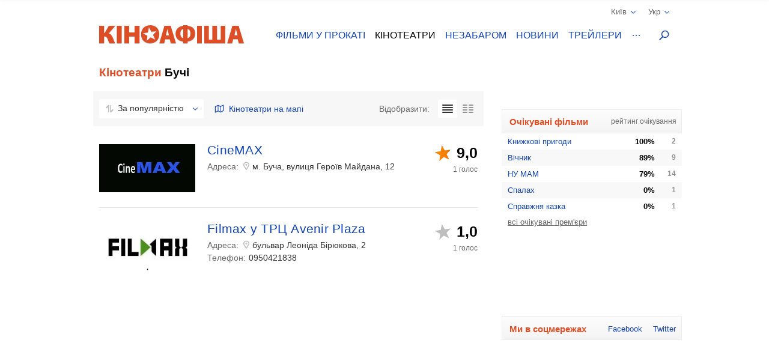

--- FILE ---
content_type: text/html; charset=UTF-8
request_url: https://kinoafisha.ua/ua/cinema/bucha/
body_size: 16617
content:
<!DOCTYPE html>
<html lang="en">
<head>
    <meta charset="utf-8">
    <meta http-equiv="X-UA-Compatible" content="IE=edge">
    <meta name="viewport" content="width=device-width, initial-scale=1, minimum-scale=1.0, maximum-scale=1.0, user-scalable=no">
    <link href="/favicon.ico" rel="shortcut icon" type="image/x-icon">
    <link href="/apple-touch-icon-precomposed.png" rel="apple-touch-icon-precomposed">
    <link href="/apple-touch-icon-72x72-precomposed.png" rel="apple-touch-icon-precomposed" sizes="72x72">
    <link href="/apple-touch-icon-114x114-precomposed.png" rel="apple-touch-icon-precomposed" sizes="114x114">
    <link href="/apple-touch-icon-144x144-precomposed.png" rel="apple-touch-icon-precomposed" sizes="144x144">
    <title>Кінотеатри Бучі на KINOafisha.ua</title>

    <meta name="generator" content="AltConstructor" />
<meta name="description" content="Кінотеатри Бучі: розклад сеансів на фільми, контактні дані та опис. Всі кінотеатри в Бучі на KINOafisha.ua" />
<meta name="keywords" content="кинотеатры Буча, афиша кинотеатров Буча, все кинотеатры Буча, кинотеатры в Буча, кинотеатры, расписание кинотеатров Буча, сеансы" />
        <link rel="canonical" href="https://kinoafisha.ua/ua/cinema/bucha/" />

<link rel="alternate" href="https://kinoafisha.ua/cinema/bucha/" hreflang="ru" />

<link rel="alternate" href="https://kinoafisha.ua/ua/cinema/bucha/" hreflang="uk" />


    <script>
        var KinoPush = {
            swUrl: '/push-sw.js'
        };
    </script>
    <script src="/push/push-client.js?v0.1.1" async></script>

    <!-- Style -->
    <link rel="stylesheet" type="text/css" href="/upload/temp/kino-styles.css?t=1767381021"  preload />
    
            <meta name="referrer" content="origin">
    
    <!--[if lt IE 9]>
    <script src="https://oss.maxcdn.com/libs/html5shiv/3.7.0/html5shiv.js"></script>
    <script src="https://oss.maxcdn.com/libs/respond.js/1.4.2/respond.min.js"></script>
    <![endif]-->

    
    <meta name="csrf-token" content="Mns6ufzwBcIJqc9iOebQKlvKWJYSjyJuKEyh6xB/jko=">
    <meta name="app:base" content="/">
    <meta name="app:lang" content="ua">

    
<!-- Google Analytics, 11_03 -->
<script>
    (function(i,s,o,g,r,a,m){i['GoogleAnalyticsObject']=r;i[r]=i[r]||function(){
        (i[r].q=i[r].q||[]).push(arguments)},i[r].l=1*new Date();a=s.createElement(o),
        m=s.getElementsByTagName(o)[0];a.async=1;a.src=g;m.parentNode.insertBefore(a,m)
    })(window,document,'script','//www.google-analytics.com/analytics.js','ga');

    ga('create', 'UA-1593277-2', {
        'cookieFlags': 'secure;samesite=none'
    }, {
        'allowLinker': true
    });
    ga('require', 'linker');
    ga('linker:autoLink', ['m.kinoafisha.ua']);
    ga('send', 'pageview');
</script>
    
<!-- <script async="async" src="https://www.googletagservices.com/tag/js/gpt.js"></script> -->
<script> var dayMs = 864e5, cb = parseInt(Date.now() / dayMs), vpbSrc = '//player.adtelligent.com/prebid/wrapper_hb_299755_4461.js?cb=' + cb, gptSrc = '//www.googletagservices.com/tag/js/gpt.js', c = document.head || document.body || document.documentElement; function loadScript(src, cb) { var s = document.createElement('script'); s.src = src; c.appendChild(s); s.onload = cb; s.onerror = cb; return s; } loadScript(vpbSrc, function() { loadScript(gptSrc); })
</script>
<script>
  var googletag = googletag || {};
  googletag.cmd = googletag.cmd || [];
</script>

<script>
  googletag.cmd.push(function() {
    googletag.defineSlot('/22959804296/kinoafisha.ua_300x250_desktop', [300, 250], 'div-gpt-ad-1523874229928-0').addService(googletag.pubads());
        googletag.pubads().enableSingleRequest();
    googletag.pubads().collapseEmptyDivs();
    googletag.enableServices();
  });
</script>
</head>
<body >
    
<!-- Google Tag Manager -->
<noscript><iframe src="//www.googletagmanager.com/ns.html?id=GTM-FS7QRQ"
height="0" width="0" style="display:none;visibility:hidden"></iframe></noscript>
<script>(function(w,d,s,l,i){w[l]=w[l]||[];w[l].push({'gtm.start':
new Date().getTime(),event:'gtm.js'});var f=d.getElementsByTagName(s)[0],
j=d.createElement(s),dl=l!='dataLayer'?'&l='+l:'';j.async=true;j.src=
'//www.googletagmanager.com/gtm.js?id='+i+dl;f.parentNode.insertBefore(j,f);
})(window,document,'script','dataLayer','GTM-FS7QRQ');</script>
<!-- End Google Tag Manager -->


    



    <div class="container">
        
<div class="promobar hide">
    </div>
<div class="promobrand">
    </div>



        
<header class="header_main">
    <div class="header--top">
        <div class="header__cities">

            <span class="current__city">Київ<svg xmlns="http://www.w3.org/2000/svg" width="16" height="16" viewBox="0 0 16 16">
                <path fill="#1344B0" fill-rule="evenodd" d="M8.04 10.428l5.063-5.062a.8.8 0 1 1 1.13 1.131l-5.45 5.45a.8.8 0 0 1-.743.44.798.798 0 0 1-.743-.44l-5.451-5.45a.8.8 0 0 1 1.131-1.131l5.063 5.062z"/>
            </svg></span>
            <ul class="cities__list">
                                    <li><a href="#" title="" class="active" data-v="1">Київ</a></li>
                                    <li><a href="#" title=""  data-v="45">Біла Церква</a></li>
                                    <li><a href="#" title=""  data-v="64">Бердичів</a></li>
                                    <li><a href="#" title=""  data-v="78">Бердянськ</a></li>
                                    <li><a href="#" title=""  data-v="47">Бориспіль</a></li>
                                    <li><a href="#" title=""  data-v="35">Бровари</a></li>
                                    <li><a href="#" title=""  data-v="43">Буча</a></li>
                                    <li><a href="#" title=""  data-v="74">Вараш</a></li>
                                    <li><a href="#" title=""  data-v="72">Васильків</a></li>
                                    <li><a href="#" title=""  data-v="7">Вінниця</a></li>
                                    <li><a href="#" title=""  data-v="75">Вишневе</a></li>
                                    <li><a href="#" title=""  data-v="6">Дніпро</a></li>
                                    <li><a href="#" title=""  data-v="69">Дрогобич</a></li>
                                    <li><a href="#" title=""  data-v="27">Євпаторія</a></li>
                                    <li><a href="#" title=""  data-v="17">Житомир</a></li>
                                    <li><a href="#" title=""  data-v="9">Запоріжжя</a></li>
                                    <li><a href="#" title=""  data-v="22">Івано-Франківськ</a></li>
                                    <li><a href="#" title=""  data-v="68">Ізмаїл</a></li>
                                    <li><a href="#" title=""  data-v="41">Ірпінь</a></li>
                                    <li><a href="#" title=""  data-v="80">Калинівка</a></li>
                                    <li><a href="#" title=""  data-v="66">Калуш</a></li>
                                    <li><a href="#" title=""  data-v="55">Кам'янець-Подільський</a></li>
                                    <li><a href="#" title=""  data-v="23">Кропивницький</a></li>
                                    <li><a href="#" title=""  data-v="62">Ковель</a></li>
                                    <li><a href="#" title=""  data-v="34">Коломия</a></li>
                                    <li><a href="#" title=""  data-v="82">Костопіль</a></li>
                                    <li><a href="#" title=""  data-v="48">Краматорськ</a></li>
                                    <li><a href="#" title=""  data-v="46">Кременчук</a></li>
                                    <li><a href="#" title=""  data-v="30">Кривий Ріг</a></li>
                                    <li><a href="#" title=""  data-v="60">Лубни</a></li>
                                    <li><a href="#" title=""  data-v="21">Луцьк</a></li>
                                    <li><a href="#" title=""  data-v="8">Львів</a></li>
                                    <li><a href="#" title=""  data-v="32">Маріуполь</a></li>
                                    <li><a href="#" title=""  data-v="67">Мелітополь</a></li>
                                    <li><a href="#" title=""  data-v="71">Миргород</a></li>
                                    <li><a href="#" title=""  data-v="33">Мукачево</a></li>
                                    <li><a href="#" title=""  data-v="19">Миколаїв</a></li>
                                    <li><a href="#" title=""  data-v="61">Нікополь</a></li>
                                    <li><a href="#" title=""  data-v="38">Нова Каховка</a></li>
                                    <li><a href="#" title=""  data-v="3">Одеса</a></li>
                                    <li><a href="#" title=""  data-v="31">Павлоград</a></li>
                                    <li><a href="#" title=""  data-v="76">Покров</a></li>
                                    <li><a href="#" title=""  data-v="13">Полтава</a></li>
                                    <li><a href="#" title=""  data-v="24">Рівне</a></li>
                                    <li><a href="#" title=""  data-v="81">Сарни</a></li>
                                    <li><a href="#" title=""  data-v="40">Севастополь</a></li>
                                    <li><a href="#" title=""  data-v="36">Сєвєродонецьк</a></li>
                                    <li><a href="#" title=""  data-v="5">Сімферополь</a></li>
                                    <li><a href="#" title=""  data-v="70">Стрий</a></li>
                                    <li><a href="#" title=""  data-v="14">Суми</a></li>
                                    <li><a href="#" title=""  data-v="25">Тернопіль</a></li>
                                    <li><a href="#" title=""  data-v="18">Ужгород</a></li>
                                    <li><a href="#" title=""  data-v="39">Умань</a></li>
                                    <li><a href="#" title=""  data-v="51">Фастів</a></li>
                                    <li><a href="#" title=""  data-v="2">Харків</a></li>
                                    <li><a href="#" title=""  data-v="15">Херсон</a></li>
                                    <li><a href="#" title=""  data-v="16">Хмельницький</a></li>
                                    <li><a href="#" title=""  data-v="77">Хуст</a></li>
                                    <li><a href="#" title=""  data-v="10">Черкаси</a></li>
                                    <li><a href="#" title=""  data-v="20">Чернігів</a></li>
                                    <li><a href="#" title=""  data-v="11">Чернівці</a></li>
                            </ul>
        </div>
        <div class="header__lang">
            <span class="current__lang">Укр<svg xmlns="http://www.w3.org/2000/svg" width="16" height="16" viewBox="0 0 16 16">
                <path fill="#1344B0" fill-rule="evenodd" d="M8.04 10.428l5.063-5.062a.8.8 0 1 1 1.13 1.131l-5.45 5.45a.8.8 0 0 1-.743.44.798.798 0 0 1-.743-.44l-5.451-5.45a.8.8 0 0 1 1.131-1.131l5.063 5.062z"/>
            </svg></span>
            <ul class="lang__list">
                <li><a href="/cinema/bucha/" title="" >Русский</a></li>
                <li><a href="/ua/cinema/bucha/" title="" class="active">Українська</a></li>
            </ul>
        </div>
    </div>
    <div class="header--bottom">
        <div itemscope itemtype="http://schema.org/Organization" class="logo__block">
                                        <a itemprop="url" href="/" class="logo-ua" title="">
                    <img itemprop="logo" src="/themes/kino/images/svg/logo-ua.svg" alt="logo">
                </a>
                    </div>

        <ul class="header__menu">
                            <li class="has-overlay">
                                        <a href="/ua/kinoafisha/"  title="сеанси фільмів на тиждень" onclick="ga('send','event','Меню сайта','Основное меню','Фільми у прокаті (О)');">Фільми у прокаті</a>
                                        
<div class="header__menu__block movies_now">
    <ul>
                    <li class="movie__block">
                <a class="movie__photo" href="/ua/films/28-rok-v-po-tomu-hram-k-stok" title="">
                    <div class="photo__block">
                        <picture>
    
                    <source data-srcset="/upload/2025/10/films/10831/m_28trvo0128-rok-v-po-tomu-hram-k-stok.webp 1x, /upload/2025/10/films/10831/mx2_28trvo0128-rok-v-po-tomu-hram-k-stok.webp 2x" type="image/webp">
                <img   data-src="/upload/2025/10/films/10831/m_28trvo0128-rok-v-po-tomu-hram-k-stok.jpg" data-srcset="/upload/2025/10/films/10831/mx2_28trvo0128-rok-v-po-tomu-hram-k-stok.jpg 2x" src="[data-uri]" class="lazyload photo" alt="" title="28 років по тому: Храм кісток"  />

    </picture>
                    </div>
                                    </a>
                <a href="/ua/films/28-rok-v-po-tomu-hram-k-stok" class="movie__title" title="movie">28 років по тому: Храм кісток</a>
                <div class="movie__details">
                    <span>Жахи</span>
                    <div class="rating">
                        <span class="star"><span style="width:32%;"></span></span>
                        <span class="value-votes average">3,3</span>&nbsp;
                    </div>
                </div>
            </li>
                    <li class="movie__block">
                <a class="movie__photo" href="/ua/films/carli-superpes" title="">
                    <div class="photo__block">
                        <picture>
    
                    <source data-srcset="/upload/2025/02/films/10623/m_296rrqsecarli-superpes.webp 1x, /upload/2025/02/films/10623/mx2_296rrqsecarli-superpes.webp 2x" type="image/webp">
                <img   data-src="/upload/2025/02/films/10623/m_296rrqsecarli-superpes.jpg" data-srcset="/upload/2025/02/films/10623/mx2_296rrqsecarli-superpes.jpg 2x" src="[data-uri]" class="lazyload photo" alt="" title="Чарлі суперпес"  />

    </picture>
                    </div>
                                    </a>
                <a href="/ua/films/carli-superpes" class="movie__title" title="movie">Чарлі суперпес</a>
                <div class="movie__details">
                    <span>Комедія, пригоди, анімація</span>
                    <div class="rating">
                        <span class="star"><span style="width:60%;"></span></span>
                        <span class="value-votes average">6,0</span>&nbsp;
                    </div>
                </div>
            </li>
                    <li class="movie__block">
                <a class="movie__photo" href="/ua/films/mart-supr-m-gen-i-komb-nac-i" title="">
                    <div class="photo__block">
                        <picture>
    
                    <source data-srcset="/upload/2025/12/films/10882/m_295d6702mart-supr-m-gen-i-komb-nac-i.webp 1x, /upload/2025/12/films/10882/mx2_295d6702mart-supr-m-gen-i-komb-nac-i.webp 2x" type="image/webp">
                <img   data-src="/upload/2025/12/films/10882/m_295d6702mart-supr-m-gen-i-komb-nac-i.jpg" data-srcset="/upload/2025/12/films/10882/mx2_295d6702mart-supr-m-gen-i-komb-nac-i.jpg 2x" src="[data-uri]" class="lazyload photo" alt="" title="Марті Супрім. Геній комбінацій"  />

    </picture>
                    </div>
                                            <span class="agerate" title="Рекомендовано до перегляду глядачам старше 14 років">14+</span>
                                    </a>
                <a href="/ua/films/mart-supr-m-gen-i-komb-nac-i" class="movie__title" title="movie">Марті Супрім. Геній комбінацій</a>
                <div class="movie__details">
                    <span>Комедія, пригоди, біографія</span>
                    <div class="rating">
                        <span class="star"><span style="width:70%;"></span></span>
                        <span class="value-votes average">7,1</span>&nbsp;
                    </div>
                </div>
            </li>
                    <li class="movie__block">
                <a class="movie__photo" href="/ua/films/zvuk-pad-nnya" title="">
                    <div class="photo__block">
                        <picture>
    
                    <source data-srcset="/upload/2025/12/films/10891/m_298hpp8czvuk-pad-nnya.webp 1x, /upload/2025/12/films/10891/mx2_298hpp8czvuk-pad-nnya.webp 2x" type="image/webp">
                <img   data-src="/upload/2025/12/films/10891/m_298hpp8czvuk-pad-nnya.jpg" data-srcset="/upload/2025/12/films/10891/mx2_298hpp8czvuk-pad-nnya.jpg 2x" src="[data-uri]" class="lazyload photo" alt="" title="Звук падіння"  />

    </picture>
                    </div>
                                            <span class="agerate" title="Рекомендовано до перегляду глядачам старше 16 років">16+</span>
                                    </a>
                <a href="/ua/films/zvuk-pad-nnya" class="movie__title" title="movie">Звук падіння</a>
                <div class="movie__details">
                    <span>Драма</span>
                    <div class="rating">
                        <span class="star"><span style="width:73%;"></span></span>
                        <span class="value-votes average">7,3</span>&nbsp;
                    </div>
                </div>
            </li>
                    <li class="movie__block">
                <a class="movie__photo" href="/ua/films/dehto-luabit-lisih" title="">
                    <div class="photo__block">
                        <picture>
    
                    <source data-srcset="/upload/2025/07/films/10744/m_28xi5raidehto-luabit-lisih.webp 1x, /upload/2025/07/films/10744/mx2_28xi5raidehto-luabit-lisih.webp 2x" type="image/webp">
                <img   data-src="/upload/2025/07/films/10744/m_28xi5raidehto-luabit-lisih.jpg" data-srcset="/upload/2025/07/films/10744/mx2_28xi5raidehto-luabit-lisih.jpg 2x" src="[data-uri]" class="lazyload photo" alt="" title="Лисий - хіт сезону"  />

    </picture>
                    </div>
                                    </a>
                <a href="/ua/films/dehto-luabit-lisih" class="movie__title" title="movie">Лисий - хіт сезону</a>
                <div class="movie__details">
                    <span>Комедія</span>
                    <div class="rating">
                        <span class="star"><span style="width:83%;"></span></span>
                        <span class="value-votes average">8,3</span>&nbsp;
                    </div>
                </div>
            </li>
            </ul>
</div>
                </li>
                            <li class="has-overlay">
                                        <a href="/ua/cinema/" class="active" title="кінотеатри всіх міст" onclick="ga('send','event','Меню сайта','Основное меню','Кінотеатри (О)');">Кінотеатри</a>
                                        
<div class="header__menu__block cinema_list">
    <ul>
                    <li>
                <span>A</span>
                <ul>
                                            <li>
                            <a href="/ua/cinema/kiev/ATMASFERA-360">ATMASFERA 360</a>
                        </li>
                                    </ul>
            </li>
                    <li>
                <span>B</span>
                <ul>
                                            <li>
                            <a href="/ua/cinema/kiev/Boomer">Boomer</a>
                        </li>
                                    </ul>
            </li>
                    <li>
                <span>C</span>
                <ul>
                                            <li>
                            <a href="/ua/cinema/kiev/Cinema-Citi">Cінема Сіті ТРЦ Ocean Plaza</a>
                        </li>
                                    </ul>
            </li>
                    <li>
                <span>F</span>
                <ul>
                                            <li>
                            <a href="/ua/cinema/kiev/filmax-v-trc-evropark">Filmax в ТРЦ Європарк</a>
                        </li>
                                    </ul>
            </li>
                    <li>
                <span>K</span>
                <ul>
                                            <li>
                            <a href="/ua/cinema/kiev/bolshevik">KINOMAN</a>
                        </li>
                                            <li>
                            <a href="/ua/cinema/kiev/kinopark-11-sky-mall">Kinopark 11 Sky Mall</a>
                        </li>
                                    </ul>
            </li>
                    <li>
                <span>M</span>
                <ul>
                                            <li>
                            <a href="/ua/cinema/kiev/miromax">Miromax</a>
                        </li>
                                    </ul>
            </li>
                    <li>
                <span>N</span>
                <ul>
                                            <li>
                            <a href="/ua/cinema/kiev/kiev">Neostar у ТРЦ Квадрат</a>
                        </li>
                                    </ul>
            </li>
                    <li>
                <span>W</span>
                <ul>
                                            <li>
                            <a href="/ua/cinema/kiev/Wizoria">Wizoria</a>
                        </li>
                                    </ul>
            </li>
                    <li>
                <span>Б</span>
                <ul>
                                            <li>
                            <a href="/ua/cinema/kiev/batterflyai-gatne">Батерфляй Гатне</a>
                        </li>
                                            <li>
                            <a href="/ua/cinema/kiev/batterflyai-nivki">Батерфляй Нивки</a>
                        </li>
                                            <li>
                            <a href="/ua/cinema/kiev/batterfljaj-de-luxe">Баттерфляй De Luxe</a>
                        </li>
                                            <li>
                            <a href="/ua/cinema/kiev/bratislava">Братислава</a>
                        </li>
                                    </ul>
            </li>
                    <li>
                <span>Д</span>
                <ul>
                                            <li>
                            <a href="/ua/cinema/kiev/leningrad">Дніпро (Ленінград)</a>
                        </li>
                                    </ul>
            </li>
                    <li>
                <span>Ж</span>
                <ul>
                                            <li>
                            <a href="/ua/cinema/kiev/zhovten">Жовтень</a>
                        </li>
                                    </ul>
            </li>
                    <li>
                <span>К</span>
                <ul>
                                            <li>
                            <a href="/ua/cinema/kiev/kadr">Кадр</a>
                        </li>
                                            <li>
                            <a href="/ua/cinema/kiev/kievskaja-rus">Київська Русь</a>
                        </li>
                                            <li>
                            <a href="/ua/cinema/kiev/kino42">Кіно42</a>
                        </li>
                                            <li>
                            <a href="/ua/cinema/kiev/kinodrom">Кінодром (кіностудія ім. Довженка)</a>
                        </li>
                                            <li>
                            <a href="/ua/cinema/kiev/kinoteatr-kiev">Кінотеатр Київ</a>
                        </li>
                                            <li>
                            <a href="/ua/cinema/kiev/rossija">Кіото</a>
                        </li>
                                            <li>
                            <a href="/ua/cinema/kiev/krak-v">Краків</a>
                        </li>
                                    </ul>
            </li>
                    <li>
                <span>Л</span>
                <ul>
                                            <li>
                            <a href="/ua/cinema/kiev/lejpcig">Лейпциг</a>
                        </li>
                                            <li>
                            <a href="/ua/cinema/kiev/liniya-kino-na-olimpiiskom">Лінія кіно на Олімпійському</a>
                        </li>
                                            <li>
                            <a href="/ua/cinema/kiev/linija-kino-v-tc-magellan">Лінія кіно ТЦ Магеллан</a>
                        </li>
                                            <li>
                            <a href="/ua/cinema/kiev/im-chapaeva">Ліра</a>
                        </li>
                                    </ul>
            </li>
                    <li>
                <span>М</span>
                <ul>
                                            <li>
                            <a href="/ua/cinema/kiev/magnat">Магнат</a>
                        </li>
                                            <li>
                            <a href="/ua/cinema/kiev/multiplex-lavina-mall">Мультиплекс Lavina Mall</a>
                        </li>
                                            <li>
                            <a href="/ua/cinema/kiev/multipleks-respublika-park">Мультиплекс Respublika Park</a>
                        </li>
                                            <li>
                            <a href="/ua/cinema/kiev/multipleks-retroville">Мультиплекс Retroville</a>
                        </li>
                                            <li>
                            <a href="/ua/cinema/kiev/multipleks-v-trc-atmosfera">Мультиплекс Атмосфера</a>
                        </li>
                                            <li>
                            <a href="/ua/cinema/kiev/multipleks-v-karavane">Мультиплекс Караван</a>
                        </li>
                                            <li>
                            <a href="/ua/cinema/kiev/multipleks-v-komode">Мультиплекс Комод</a>
                        </li>
                                            <li>
                            <a href="/ua/cinema/kiev/multipleks-tc-prospekt">Мультиплекс Проспект</a>
                        </li>
                                            <li>
                            <a href="/ua/cinema/kiev/multiplex-cum">Мультиплекс ЦУМ</a>
                        </li>
                                    </ul>
            </li>
                    <li>
                <span>О</span>
                <ul>
                                            <li>
                            <a href="/ua/cinema/kiev/oskar-v-trc-Gulliver">Оскар в ТРЦ &quot;Gulliver&quot;</a>
                        </li>
                                            <li>
                            <a href="/ua/cinema/kiev/oskar-v-trc-smart-plaza">Оскар в ТРЦ Smart Plaza</a>
                        </li>
                                    </ul>
            </li>
                    <li>
                <span>П</span>
                <ul>
                                            <li>
                            <a href="/ua/cinema/kiev/planeta-kino-dream-yellow">Планета кіно (DREAM yellow)</a>
                        </li>
                                            <li>
                            <a href="/ua/cinema/kiev/planeta-kino-river-mall">Планета Кіно (River Mall)</a>
                        </li>
                                            <li>
                            <a href="/ua/cinema/kiev/imax-utel">Планета Кіно (Блокбастер)</a>
                        </li>
                                            <li>
                            <a href="/ua/cinema/kiev/promin">Промінь</a>
                        </li>
                                    </ul>
            </li>
                    <li>
                <span>С</span>
                <ul>
                                            <li>
                            <a href="/ua/cinema/kiev/start">Старт</a>
                        </li>
                                            <li>
                            <a href="/ua/cinema/kiev/sputnik-">Супутник</a>
                        </li>
                                    </ul>
            </li>
                    <li>
                <span>Ф</span>
                <ul>
                                            <li>
                            <a href="/ua/cinema/kiev/fakel">Факел</a>
                        </li>
                                            <li>
                            <a href="/ua/cinema/kiev/florencija">Флоренція</a>
                        </li>
                                    </ul>
            </li>
                    <li>
                <span>Ш</span>
                <ul>
                                            <li>
                            <a href="/ua/cinema/kiev/im-shevchenko-1">ім. Шевченка</a>
                        </li>
                                    </ul>
            </li>
            </ul>
</div>
                </li>
                            <li class="has-overlay">
                                        <a href="/ua/skoro/"  title="очікувані прем&#039;єри" onclick="ga('send','event','Меню сайта','Основное меню','Незабаром (О)');">Незабаром</a>
                                        
<div class="header__menu__block movies_soon">
    <ul>
                    <li class="movie__block">
                <p class="movie__date">з 22 січня</p>
                <a class="movie__photo" href="/ua/films/v-csnik" title="">
                    <div class="photo__block">
                        <picture>
    
                    <source data-srcset="/upload/2025/10/films/10834/m_29475bixv-csnik.webp 1x, /upload/2025/10/films/10834/mx2_29475bixv-csnik.webp 2x" type="image/webp">
                <img   data-src="/upload/2025/10/films/10834/m_29475bixv-csnik.jpg" data-srcset="/upload/2025/10/films/10834/mx2_29475bixv-csnik.jpg 2x" src="[data-uri]" class="lazyload photo" alt="" title="Вічник"  />

    </picture>
                    </div>
                                    </a>
                <a href="/ua/films/v-csnik" class="movie__title" title="">Вічник</a>
                <div class="movie__details">
                    <div>
                        <p>Драма, історичний</p>
                        <span>Україна, Канада, Фінляндія, 2026</span>
                    </div>
                    <div class="waiting">
                        <p>чекають <span>89%</span></p>
                        <span class="scale "><span style="height: 89%;"></span></span>
                    </div>
                </div>
            </li>
                    <li class="movie__block">
                <p class="movie__date">з 22 січня</p>
                <a class="movie__photo" href="/ua/films/spalah" title="">
                    <div class="photo__block">
                        <picture>
    
                    <source data-srcset="/upload/2026/01/films/10938/m_2992ejdaspalah.webp 1x, /upload/2026/01/films/10938/mx2_2992ejdaspalah.webp 2x" type="image/webp">
                <img   data-src="/upload/2026/01/films/10938/m_2992ejdaspalah.jpg" data-srcset="/upload/2026/01/films/10938/mx2_2992ejdaspalah.jpg 2x" src="[data-uri]" class="lazyload photo" alt="" title="Спалах"  />

    </picture>
                    </div>
                                            <span class="agerate" title="Рекомендовано до перегляду глядачам старше 18 років">18+</span>
                                    </a>
                <a href="/ua/films/spalah" class="movie__title" title="">Спалах</a>
                <div class="movie__details">
                    <div>
                        <p>Трилер, жахи, детектив</p>
                        <span>США, 2024</span>
                    </div>
                    <div class="waiting">
                        <p>чекають <span>0%</span></p>
                        <span class="scale "><span style="height: 0%;"></span></span>
                    </div>
                </div>
            </li>
                    <li class="movie__block">
                <p class="movie__date">з 22 січня</p>
                <a class="movie__photo" href="/ua/films/knijkov-prigodi" title="">
                    <div class="photo__block">
                        <picture>
    
                    <source data-srcset="/upload/2026/01/films/10921/m_296rtlo4knijkov-prigodi.webp 1x, /upload/2026/01/films/10921/mx2_296rtlo4knijkov-prigodi.webp 2x" type="image/webp">
                <img   data-src="/upload/2026/01/films/10921/m_296rtlo4knijkov-prigodi.jpg" data-srcset="/upload/2026/01/films/10921/mx2_296rtlo4knijkov-prigodi.jpg 2x" src="[data-uri]" class="lazyload photo" alt="" title="Книжкові пригоди"  />

    </picture>
                    </div>
                                    </a>
                <a href="/ua/films/knijkov-prigodi" class="movie__title" title="">Книжкові пригоди</a>
                <div class="movie__details">
                    <div>
                        <p>Комедія, пригоди, сімейний</p>
                        <span>Німеччина, 2024</span>
                    </div>
                    <div class="waiting">
                        <p>чекають <span>100%</span></p>
                        <span class="scale "><span style="height: 100%;"></span></span>
                    </div>
                </div>
            </li>
                    <li class="movie__block">
                <p class="movie__date">з 22 січня</p>
                <a class="movie__photo" href="/ua/films/spravjnya-kazka" title="">
                    <div class="photo__block">
                        <picture>
    
                    <source data-srcset="/upload/2026/01/films/10939/m_298l6m40.webp 1x, /upload/2026/01/films/10939/mx2_298l6m40.webp 2x" type="image/webp">
                <img   data-src="/upload/2026/01/films/10939/m_298l6m40.jpg" data-srcset="/upload/2026/01/films/10939/mx2_298l6m40.jpg 2x" src="[data-uri]" class="lazyload photo" alt="" title="Справжня казка"  />

    </picture>
                    </div>
                                            <span class="agerate" title="Рекомендовано до перегляду глядачам старше 0 років">0+</span>
                                    </a>
                <a href="/ua/films/spravjnya-kazka" class="movie__title" title="">Справжня казка</a>
                <div class="movie__details">
                    <div>
                        <p>Пригоди, фентезі, сімейний</p>
                        <span>США, 2022</span>
                    </div>
                    <div class="waiting">
                        <p>чекають <span>0%</span></p>
                        <span class="scale "><span style="height: 0%;"></span></span>
                    </div>
                </div>
            </li>
                    <li class="movie__block">
                <p class="movie__date">з 22 січня</p>
                <a class="movie__photo" href="/ua/films/nu-mam" title="">
                    <div class="photo__block">
                        <picture>
    
                    <source data-srcset="/upload/2025/10/films/10833/m_295d99tinu-mam.webp 1x, /upload/2025/10/films/10833/mx2_295d99tinu-mam.webp 2x" type="image/webp">
                <img   data-src="/upload/2025/10/films/10833/m_295d99tinu-mam.jpg" data-srcset="/upload/2025/10/films/10833/mx2_295d99tinu-mam.jpg 2x" src="[data-uri]" class="lazyload photo" alt="" title="НУ МАМ"  />

    </picture>
                    </div>
                                    </a>
                <a href="/ua/films/nu-mam" class="movie__title" title="">НУ МАМ</a>
                <div class="movie__details">
                    <div>
                        <p>Комедія, сімейний</p>
                        <span>Україна, 2026</span>
                    </div>
                    <div class="waiting">
                        <p>чекають <span>79%</span></p>
                        <span class="scale "><span style="height: 79%;"></span></span>
                    </div>
                </div>
            </li>
            </ul>
</div>
                </li>
                            <li class="has-overlay">
                                        <a href="/ua/news/"  title="новини кіно та шоу бізнесу" onclick="ga('send','event','Меню сайта','Основное меню','Новини (О)');">Новини</a>
                                        
<div class="header__menu__block news_list">
    <ul>
                    <li class="news__block">
                <a class="news__photo" href="/ua/news/film-nu-mam-v-kino-uje-za-scsitanne-dni" title="">
                    <div class="photo__block">
                        <picture>
    
                    <source data-srcset="/upload/2026/01/news/nf8/97/80121/w200_2970c235film-nu-mam-v-kino-uje-za-scsitanne-dni.webp 1x, /upload/2026/01/news/nf8/97/80121/w200x2_2970c235film-nu-mam-v-kino-uje-za-scsitanne-dni.webp 2x" type="image/webp">
                <img   data-src="/upload/2026/01/news/nf8/97/80121/w200_2970c235film-nu-mam-v-kino-uje-za-scsitanne-dni.jpg" data-srcset="/upload/2026/01/news/nf8/97/80121/w200x2_2970c235film-nu-mam-v-kino-uje-za-scsitanne-dni.jpg 2x" src="[data-uri]" class="lazyload " alt="Фільм &quot;Ну мам&quot;: в кіно вже за лічені дні" title="Фільм &quot;Ну мам&quot;: в кіно вже за лічені дні"  />

    </picture>
                    </div>
                </a>
                <a href="/ua/news/film-nu-mam-v-kino-uje-za-scsitanne-dni" class="news__title" title="">Фільм &quot;Ну мам&quot;: в кіно вже за лічені дні</a>
                <p class="news__date">08.01.2026</p>
            </li>
                    <li class="news__block">
                <a class="news__photo" href="/ua/news/multfilm-kotore-vozvrasxauat-v-bezzabotnoe-detstvo" title="">
                    <div class="photo__block">
                        <picture>
    
                    <source data-srcset="/upload/2026/01/news/n5e/38/80123/w200_2970fpx7multfilm-kotore-vozvrasxauat-v-bezzabotnoe-detstvo.webp 1x, /upload/2026/01/news/n5e/38/80123/w200x2_2970fpx7multfilm-kotore-vozvrasxauat-v-bezzabotnoe-detstvo.webp 2x" type="image/webp">
                <img   data-src="/upload/2026/01/news/n5e/38/80123/w200_2970fpx7multfilm-kotore-vozvrasxauat-v-bezzabotnoe-detstvo.jpg" data-srcset="/upload/2026/01/news/n5e/38/80123/w200x2_2970fpx7multfilm-kotore-vozvrasxauat-v-bezzabotnoe-detstvo.jpg 2x" src="[data-uri]" class="lazyload " alt="Мультфильми, які повертають у безтурботне дитинство" title="Мультфильми, які повертають у безтурботне дитинство"  />

    </picture>
                    </div>
                </a>
                <a href="/ua/news/multfilm-kotore-vozvrasxauat-v-bezzabotnoe-detstvo" class="news__title" title="">Мультфильми, які повертають у безтурботне дитинство</a>
                <p class="news__date">07.01.2026</p>
            </li>
                    <li class="news__block">
                <a class="news__photo" href="/ua/news/romanticseskaya-komediya-isptatelni-srok-v-kino-s-8-yanvarya" title="">
                    <div class="photo__block">
                        <picture>
    
                    <source data-srcset="/upload/2026/01/news/n89/4e/80120/w200_296x5xg7romanticseskaya-komediya-isptatelni-srok-v-kino-s-8-yanvarya.webp 1x, /upload/2026/01/news/n89/4e/80120/w200x2_296x5xg7romanticseskaya-komediya-isptatelni-srok-v-kino-s-8-yanvarya.webp 2x" type="image/webp">
                <img   data-src="/upload/2026/01/news/n89/4e/80120/w200_296x5xg7romanticseskaya-komediya-isptatelni-srok-v-kino-s-8-yanvarya.jpg" data-srcset="/upload/2026/01/news/n89/4e/80120/w200x2_296x5xg7romanticseskaya-komediya-isptatelni-srok-v-kino-s-8-yanvarya.jpg 2x" src="[data-uri]" class="lazyload " alt="Романтична комедія &quot;Випробувальний термін&quot; в кіно з 8 січня" title="Романтична комедія &quot;Випробувальний термін&quot; в кіно з 8 січня"  />

    </picture>
                    </div>
                </a>
                <a href="/ua/news/romanticseskaya-komediya-isptatelni-srok-v-kino-s-8-yanvarya" class="news__title" title="">Романтична комедія &quot;Випробувальний термін&quot; в кіно з 8 січня</a>
                <p class="news__date">06.01.2026</p>
            </li>
                    <li class="news__block">
                <a class="news__photo" href="/ua/news/djerard-batler-vozvrasxaetsya-s-novm-apokalipsisom-v-filme-grenlandiya-2-migraciya" title="">
                    <div class="photo__block">
                        <picture>
    
                    <source data-srcset="/upload/2026/01/news/nd8/0e/80119/w200_296x3eh6djerard-batler-vozvrasxaetsya-s-novm-apokalipsisom-v-filme-grenlandiya-2-migraciya.webp 1x, /upload/2026/01/news/nd8/0e/80119/w200x2_296x3eh6djerard-batler-vozvrasxaetsya-s-novm-apokalipsisom-v-filme-grenlandiya-2-migraciya.webp 2x" type="image/webp">
                <img   data-src="/upload/2026/01/news/nd8/0e/80119/w200_296x3eh6djerard-batler-vozvrasxaetsya-s-novm-apokalipsisom-v-filme-grenlandiya-2-migraciya.jpg" data-srcset="/upload/2026/01/news/nd8/0e/80119/w200x2_296x3eh6djerard-batler-vozvrasxaetsya-s-novm-apokalipsisom-v-filme-grenlandiya-2-migraciya.jpg 2x" src="[data-uri]" class="lazyload " alt="Джерард Батлер повертається з новим апокаліпсисом у фільмі &quot;Гренландія 2: Міграція&quot;" title="Джерард Батлер повертається з новим апокаліпсисом у фільмі &quot;Гренландія 2: Міграція&quot;"  />

    </picture>
                    </div>
                </a>
                <a href="/ua/news/djerard-batler-vozvrasxaetsya-s-novm-apokalipsisom-v-filme-grenlandiya-2-migraciya" class="news__title" title="">Джерард Батлер повертається з новим апокаліпсисом у фільмі &quot;Гренландія 2: Міграція&quot;</a>
                <p class="news__date">05.01.2026</p>
            </li>
            </ul>
</div>
                </li>
                            <li class="has-overlay">
                                        <a href="/ua/trailers/"  title="каталог трейлерів" onclick="ga('send','event','Меню сайта','Основное меню','Трейлери (О)');">Трейлери</a>
                                        
<div class="header__menu__block trailers_list">
    <ul>
                    <li class="trailer__block">
                <p class="trailer__date">у кіно з 15 січня</p>
                <a class="trailer__photo" href="/ua/films/zvuk-pad-nnya?vkey=10476#trailers_anchor" title="">
                    <div class="photo__block">
                        <picture>
    
                <img   data-src="//st.kinoafisha.ua/v/40/10/10476/trailer/02.jpg"  src="[data-uri]" class="lazyload photo" alt="Звук падіння (трейлер)" title="Звук падіння (трейлер)"  />

    </picture>
                    </div>
                </a>
                <a href="/ua/films/zvuk-pad-nnya?vkey=10476#trailers_anchor" class="trailer__title" title="">Звук падіння</a>
            </li>
                    <li class="trailer__block">
                <p class="trailer__date">у кіно з 15 січня</p>
                <a class="trailer__photo" href="/ua/films/mart-supr-m-gen-i-komb-nac-i?vkey=10475#trailers_anchor" title="">
                    <div class="photo__block">
                        <picture>
    
                <img   data-src="//st.kinoafisha.ua/v/3z/10/10475/trailer/07.jpg"  src="[data-uri]" class="lazyload photo" alt="Марти Суприм. Геній комбінацій (оф. трейлер)" title="Марти Суприм. Геній комбінацій (оф. трейлер)"  />

    </picture>
                    </div>
                </a>
                <a href="/ua/films/mart-supr-m-gen-i-komb-nac-i?vkey=10475#trailers_anchor" class="trailer__title" title="">Марті Супрім. Геній комбінацій</a>
            </li>
                    <li class="trailer__block">
                <p class="trailer__date">у кіно з 5 лютого</p>
                <a class="trailer__photo" href="/ua/films/strei-k-ds-v-dcsui-dom-neit?vkey=10472#trailers_anchor" title="">
                    <div class="photo__block">
                        <picture>
    
                <img   data-src="//st.kinoafisha.ua/v/3w/10/10472/trailer/01.jpg"  src="[data-uri]" class="lazyload photo" alt="Стрей Кідс (трейлер" title="Стрей Кідс (трейлер"  />

    </picture>
                    </div>
                </a>
                <a href="/ua/films/strei-k-ds-v-dcsui-dom-neit?vkey=10472#trailers_anchor" class="trailer__title" title="">Стрей Кідс: Відчуй Домінейт</a>
            </li>
                    <li class="trailer__block">
                <p class="trailer__date">у кіно з 2 квітня</p>
                <a class="trailer__photo" href="/ua/films/super-mar-o-galakticsne-k-no?vkey=10463#trailers_anchor" title="">
                    <div class="photo__block">
                        <picture>
    
                <img   data-src="//st.kinoafisha.ua/v/3n/10/10463/trailer/09.jpg"  src="[data-uri]" class="lazyload photo" alt="Супер Маріо Галактика в кіно (оф. тизер)" title="Супер Маріо Галактика в кіно (оф. тизер)"  />

    </picture>
                    </div>
                </a>
                <a href="/ua/films/super-mar-o-galakticsne-k-no?vkey=10463#trailers_anchor" class="trailer__title" title="">Супер Маріо: Галактичне кіно</a>
            </li>
            </ul>
</div>
                </li>
                                        <li class="header__menu__submenu">
                    <img src="/themes/kino/images/svg/load-more.svg" alt="submenu">
                    <ul>
                                                <li>
                            <a href="/ua/persons/" title="" onclick="ga('send','event','Меню сайта','Основное меню','Персони (О)');">Персони</a>
                        </li>
                                                <li>
                            <a href="/ua/ratings/" title="" onclick="ga('send','event','Меню сайта','Основное меню','Рейтинги (О)');">Рейтинги</a>
                        </li>
                                                <li>
                            <a href="/ua/collections/" title="" onclick="ga('send','event','Меню сайта','Основное меню','Підбірки (О)');">Підбірки</a>
                        </li>
                                                <li>
                            <a href="/ua/films/" title="" onclick="ga('send','event','Меню сайта','Основное меню','Каталог фільмів (О)');">Каталог фільмів</a>
                        </li>
                                            </ul>
                </li>
                    </ul>

        <div class="header__search">
            <form action="/ua/search" autocomplete="off">
                <input id="search" class="search" name="query" type="text" placeholder="Що Ви шукаєте" autocomplete="off">
                <span class="search-icon"></span>
                <span class="search-close"></span>
            </form>
            <div class="search__result mCustomScrollbar" data-mcs-theme="minimal-dark">
                <!-- DYNAMIC -->
            </div>
        </div>

    </div>
</header>
        
<header class="header_scroll">
    <div class="logo__block">
                    <a href="/" class="logo-ua" title="logo">
                <img src="/themes/kino/images/svg/logo-ua.svg" alt="logo">
            </a>
                <a href="/" class="logo-sm" title="logo">
            <img src="/themes/kino/images/svg/sm-logo.svg" alt="logo">
        </a>
    </div>

    <ul class="header__menu">
                    <li class="has-overlay">
                                <a href="/ua/kinoafisha/"  title="сеанси фільмів на тиждень" onclick="ga('send','event','Меню сайта','Верхнее меню','Фільми у прокаті (В)');">Фільми у прокаті</a>
                                
<div class="header__menu__block movies_now">
    <ul>
                    <li class="movie__block">
                <a class="movie__photo" href="/ua/films/28-rok-v-po-tomu-hram-k-stok" title="">
                    <div class="photo__block">
                        <picture>
    
                    <source data-srcset="/upload/2025/10/films/10831/m_28trvo0128-rok-v-po-tomu-hram-k-stok.webp 1x, /upload/2025/10/films/10831/mx2_28trvo0128-rok-v-po-tomu-hram-k-stok.webp 2x" type="image/webp">
                <img   data-src="/upload/2025/10/films/10831/m_28trvo0128-rok-v-po-tomu-hram-k-stok.jpg" data-srcset="/upload/2025/10/films/10831/mx2_28trvo0128-rok-v-po-tomu-hram-k-stok.jpg 2x" src="[data-uri]" class="lazyload photo" alt="" title="28 років по тому: Храм кісток"  />

    </picture>
                    </div>
                                    </a>
                <a href="/ua/films/28-rok-v-po-tomu-hram-k-stok" class="movie__title" title="movie">28 років по тому: Храм кісток</a>
                <div class="movie__details">
                    <span>Жахи</span>
                    <div class="rating">
                        <span class="star"><span style="width:32%;"></span></span>
                        <span class="value-votes average">3,3</span>&nbsp;
                    </div>
                </div>
            </li>
                    <li class="movie__block">
                <a class="movie__photo" href="/ua/films/carli-superpes" title="">
                    <div class="photo__block">
                        <picture>
    
                    <source data-srcset="/upload/2025/02/films/10623/m_296rrqsecarli-superpes.webp 1x, /upload/2025/02/films/10623/mx2_296rrqsecarli-superpes.webp 2x" type="image/webp">
                <img   data-src="/upload/2025/02/films/10623/m_296rrqsecarli-superpes.jpg" data-srcset="/upload/2025/02/films/10623/mx2_296rrqsecarli-superpes.jpg 2x" src="[data-uri]" class="lazyload photo" alt="" title="Чарлі суперпес"  />

    </picture>
                    </div>
                                    </a>
                <a href="/ua/films/carli-superpes" class="movie__title" title="movie">Чарлі суперпес</a>
                <div class="movie__details">
                    <span>Комедія, пригоди, анімація</span>
                    <div class="rating">
                        <span class="star"><span style="width:60%;"></span></span>
                        <span class="value-votes average">6,0</span>&nbsp;
                    </div>
                </div>
            </li>
                    <li class="movie__block">
                <a class="movie__photo" href="/ua/films/mart-supr-m-gen-i-komb-nac-i" title="">
                    <div class="photo__block">
                        <picture>
    
                    <source data-srcset="/upload/2025/12/films/10882/m_295d6702mart-supr-m-gen-i-komb-nac-i.webp 1x, /upload/2025/12/films/10882/mx2_295d6702mart-supr-m-gen-i-komb-nac-i.webp 2x" type="image/webp">
                <img   data-src="/upload/2025/12/films/10882/m_295d6702mart-supr-m-gen-i-komb-nac-i.jpg" data-srcset="/upload/2025/12/films/10882/mx2_295d6702mart-supr-m-gen-i-komb-nac-i.jpg 2x" src="[data-uri]" class="lazyload photo" alt="" title="Марті Супрім. Геній комбінацій"  />

    </picture>
                    </div>
                                            <span class="agerate" title="Рекомендовано до перегляду глядачам старше 14 років">14+</span>
                                    </a>
                <a href="/ua/films/mart-supr-m-gen-i-komb-nac-i" class="movie__title" title="movie">Марті Супрім. Геній комбінацій</a>
                <div class="movie__details">
                    <span>Комедія, пригоди, біографія</span>
                    <div class="rating">
                        <span class="star"><span style="width:70%;"></span></span>
                        <span class="value-votes average">7,1</span>&nbsp;
                    </div>
                </div>
            </li>
                    <li class="movie__block">
                <a class="movie__photo" href="/ua/films/zvuk-pad-nnya" title="">
                    <div class="photo__block">
                        <picture>
    
                    <source data-srcset="/upload/2025/12/films/10891/m_298hpp8czvuk-pad-nnya.webp 1x, /upload/2025/12/films/10891/mx2_298hpp8czvuk-pad-nnya.webp 2x" type="image/webp">
                <img   data-src="/upload/2025/12/films/10891/m_298hpp8czvuk-pad-nnya.jpg" data-srcset="/upload/2025/12/films/10891/mx2_298hpp8czvuk-pad-nnya.jpg 2x" src="[data-uri]" class="lazyload photo" alt="" title="Звук падіння"  />

    </picture>
                    </div>
                                            <span class="agerate" title="Рекомендовано до перегляду глядачам старше 16 років">16+</span>
                                    </a>
                <a href="/ua/films/zvuk-pad-nnya" class="movie__title" title="movie">Звук падіння</a>
                <div class="movie__details">
                    <span>Драма</span>
                    <div class="rating">
                        <span class="star"><span style="width:73%;"></span></span>
                        <span class="value-votes average">7,3</span>&nbsp;
                    </div>
                </div>
            </li>
                    <li class="movie__block">
                <a class="movie__photo" href="/ua/films/dehto-luabit-lisih" title="">
                    <div class="photo__block">
                        <picture>
    
                    <source data-srcset="/upload/2025/07/films/10744/m_28xi5raidehto-luabit-lisih.webp 1x, /upload/2025/07/films/10744/mx2_28xi5raidehto-luabit-lisih.webp 2x" type="image/webp">
                <img   data-src="/upload/2025/07/films/10744/m_28xi5raidehto-luabit-lisih.jpg" data-srcset="/upload/2025/07/films/10744/mx2_28xi5raidehto-luabit-lisih.jpg 2x" src="[data-uri]" class="lazyload photo" alt="" title="Лисий - хіт сезону"  />

    </picture>
                    </div>
                                    </a>
                <a href="/ua/films/dehto-luabit-lisih" class="movie__title" title="movie">Лисий - хіт сезону</a>
                <div class="movie__details">
                    <span>Комедія</span>
                    <div class="rating">
                        <span class="star"><span style="width:83%;"></span></span>
                        <span class="value-votes average">8,3</span>&nbsp;
                    </div>
                </div>
            </li>
            </ul>
</div>
            </li>
                    <li class="has-overlay">
                                <a href="/ua/cinema/" class="active" title="кінотеатри всіх міст" onclick="ga('send','event','Меню сайта','Верхнее меню','Кінотеатри (В)');">Кінотеатри</a>
                                
<div class="header__menu__block cinema_list">
    <ul>
                    <li>
                <span>A</span>
                <ul>
                                            <li>
                            <a href="/ua/cinema/kiev/ATMASFERA-360">ATMASFERA 360</a>
                        </li>
                                    </ul>
            </li>
                    <li>
                <span>B</span>
                <ul>
                                            <li>
                            <a href="/ua/cinema/kiev/Boomer">Boomer</a>
                        </li>
                                    </ul>
            </li>
                    <li>
                <span>C</span>
                <ul>
                                            <li>
                            <a href="/ua/cinema/kiev/Cinema-Citi">Cінема Сіті ТРЦ Ocean Plaza</a>
                        </li>
                                    </ul>
            </li>
                    <li>
                <span>F</span>
                <ul>
                                            <li>
                            <a href="/ua/cinema/kiev/filmax-v-trc-evropark">Filmax в ТРЦ Європарк</a>
                        </li>
                                    </ul>
            </li>
                    <li>
                <span>K</span>
                <ul>
                                            <li>
                            <a href="/ua/cinema/kiev/bolshevik">KINOMAN</a>
                        </li>
                                            <li>
                            <a href="/ua/cinema/kiev/kinopark-11-sky-mall">Kinopark 11 Sky Mall</a>
                        </li>
                                    </ul>
            </li>
                    <li>
                <span>M</span>
                <ul>
                                            <li>
                            <a href="/ua/cinema/kiev/miromax">Miromax</a>
                        </li>
                                    </ul>
            </li>
                    <li>
                <span>N</span>
                <ul>
                                            <li>
                            <a href="/ua/cinema/kiev/kiev">Neostar у ТРЦ Квадрат</a>
                        </li>
                                    </ul>
            </li>
                    <li>
                <span>W</span>
                <ul>
                                            <li>
                            <a href="/ua/cinema/kiev/Wizoria">Wizoria</a>
                        </li>
                                    </ul>
            </li>
                    <li>
                <span>Б</span>
                <ul>
                                            <li>
                            <a href="/ua/cinema/kiev/batterflyai-gatne">Батерфляй Гатне</a>
                        </li>
                                            <li>
                            <a href="/ua/cinema/kiev/batterflyai-nivki">Батерфляй Нивки</a>
                        </li>
                                            <li>
                            <a href="/ua/cinema/kiev/batterfljaj-de-luxe">Баттерфляй De Luxe</a>
                        </li>
                                            <li>
                            <a href="/ua/cinema/kiev/bratislava">Братислава</a>
                        </li>
                                    </ul>
            </li>
                    <li>
                <span>Д</span>
                <ul>
                                            <li>
                            <a href="/ua/cinema/kiev/leningrad">Дніпро (Ленінград)</a>
                        </li>
                                    </ul>
            </li>
                    <li>
                <span>Ж</span>
                <ul>
                                            <li>
                            <a href="/ua/cinema/kiev/zhovten">Жовтень</a>
                        </li>
                                    </ul>
            </li>
                    <li>
                <span>К</span>
                <ul>
                                            <li>
                            <a href="/ua/cinema/kiev/kadr">Кадр</a>
                        </li>
                                            <li>
                            <a href="/ua/cinema/kiev/kievskaja-rus">Київська Русь</a>
                        </li>
                                            <li>
                            <a href="/ua/cinema/kiev/kino42">Кіно42</a>
                        </li>
                                            <li>
                            <a href="/ua/cinema/kiev/kinodrom">Кінодром (кіностудія ім. Довженка)</a>
                        </li>
                                            <li>
                            <a href="/ua/cinema/kiev/kinoteatr-kiev">Кінотеатр Київ</a>
                        </li>
                                            <li>
                            <a href="/ua/cinema/kiev/rossija">Кіото</a>
                        </li>
                                            <li>
                            <a href="/ua/cinema/kiev/krak-v">Краків</a>
                        </li>
                                    </ul>
            </li>
                    <li>
                <span>Л</span>
                <ul>
                                            <li>
                            <a href="/ua/cinema/kiev/lejpcig">Лейпциг</a>
                        </li>
                                            <li>
                            <a href="/ua/cinema/kiev/liniya-kino-na-olimpiiskom">Лінія кіно на Олімпійському</a>
                        </li>
                                            <li>
                            <a href="/ua/cinema/kiev/linija-kino-v-tc-magellan">Лінія кіно ТЦ Магеллан</a>
                        </li>
                                            <li>
                            <a href="/ua/cinema/kiev/im-chapaeva">Ліра</a>
                        </li>
                                    </ul>
            </li>
                    <li>
                <span>М</span>
                <ul>
                                            <li>
                            <a href="/ua/cinema/kiev/magnat">Магнат</a>
                        </li>
                                            <li>
                            <a href="/ua/cinema/kiev/multiplex-lavina-mall">Мультиплекс Lavina Mall</a>
                        </li>
                                            <li>
                            <a href="/ua/cinema/kiev/multipleks-respublika-park">Мультиплекс Respublika Park</a>
                        </li>
                                            <li>
                            <a href="/ua/cinema/kiev/multipleks-retroville">Мультиплекс Retroville</a>
                        </li>
                                            <li>
                            <a href="/ua/cinema/kiev/multipleks-v-trc-atmosfera">Мультиплекс Атмосфера</a>
                        </li>
                                            <li>
                            <a href="/ua/cinema/kiev/multipleks-v-karavane">Мультиплекс Караван</a>
                        </li>
                                            <li>
                            <a href="/ua/cinema/kiev/multipleks-v-komode">Мультиплекс Комод</a>
                        </li>
                                            <li>
                            <a href="/ua/cinema/kiev/multipleks-tc-prospekt">Мультиплекс Проспект</a>
                        </li>
                                            <li>
                            <a href="/ua/cinema/kiev/multiplex-cum">Мультиплекс ЦУМ</a>
                        </li>
                                    </ul>
            </li>
                    <li>
                <span>О</span>
                <ul>
                                            <li>
                            <a href="/ua/cinema/kiev/oskar-v-trc-Gulliver">Оскар в ТРЦ &quot;Gulliver&quot;</a>
                        </li>
                                            <li>
                            <a href="/ua/cinema/kiev/oskar-v-trc-smart-plaza">Оскар в ТРЦ Smart Plaza</a>
                        </li>
                                    </ul>
            </li>
                    <li>
                <span>П</span>
                <ul>
                                            <li>
                            <a href="/ua/cinema/kiev/planeta-kino-dream-yellow">Планета кіно (DREAM yellow)</a>
                        </li>
                                            <li>
                            <a href="/ua/cinema/kiev/planeta-kino-river-mall">Планета Кіно (River Mall)</a>
                        </li>
                                            <li>
                            <a href="/ua/cinema/kiev/imax-utel">Планета Кіно (Блокбастер)</a>
                        </li>
                                            <li>
                            <a href="/ua/cinema/kiev/promin">Промінь</a>
                        </li>
                                    </ul>
            </li>
                    <li>
                <span>С</span>
                <ul>
                                            <li>
                            <a href="/ua/cinema/kiev/start">Старт</a>
                        </li>
                                            <li>
                            <a href="/ua/cinema/kiev/sputnik-">Супутник</a>
                        </li>
                                    </ul>
            </li>
                    <li>
                <span>Ф</span>
                <ul>
                                            <li>
                            <a href="/ua/cinema/kiev/fakel">Факел</a>
                        </li>
                                            <li>
                            <a href="/ua/cinema/kiev/florencija">Флоренція</a>
                        </li>
                                    </ul>
            </li>
                    <li>
                <span>Ш</span>
                <ul>
                                            <li>
                            <a href="/ua/cinema/kiev/im-shevchenko-1">ім. Шевченка</a>
                        </li>
                                    </ul>
            </li>
            </ul>
</div>
            </li>
                    <li class="has-overlay">
                                <a href="/ua/skoro/"  title="очікувані прем&#039;єри" onclick="ga('send','event','Меню сайта','Верхнее меню','Незабаром (В)');">Незабаром</a>
                                
<div class="header__menu__block movies_soon">
    <ul>
                    <li class="movie__block">
                <p class="movie__date">з 22 січня</p>
                <a class="movie__photo" href="/ua/films/v-csnik" title="">
                    <div class="photo__block">
                        <picture>
    
                    <source data-srcset="/upload/2025/10/films/10834/m_29475bixv-csnik.webp 1x, /upload/2025/10/films/10834/mx2_29475bixv-csnik.webp 2x" type="image/webp">
                <img   data-src="/upload/2025/10/films/10834/m_29475bixv-csnik.jpg" data-srcset="/upload/2025/10/films/10834/mx2_29475bixv-csnik.jpg 2x" src="[data-uri]" class="lazyload photo" alt="" title="Вічник"  />

    </picture>
                    </div>
                                    </a>
                <a href="/ua/films/v-csnik" class="movie__title" title="">Вічник</a>
                <div class="movie__details">
                    <div>
                        <p>Драма, історичний</p>
                        <span>Україна, Канада, Фінляндія, 2026</span>
                    </div>
                    <div class="waiting">
                        <p>чекають <span>89%</span></p>
                        <span class="scale "><span style="height: 89%;"></span></span>
                    </div>
                </div>
            </li>
                    <li class="movie__block">
                <p class="movie__date">з 22 січня</p>
                <a class="movie__photo" href="/ua/films/spalah" title="">
                    <div class="photo__block">
                        <picture>
    
                    <source data-srcset="/upload/2026/01/films/10938/m_2992ejdaspalah.webp 1x, /upload/2026/01/films/10938/mx2_2992ejdaspalah.webp 2x" type="image/webp">
                <img   data-src="/upload/2026/01/films/10938/m_2992ejdaspalah.jpg" data-srcset="/upload/2026/01/films/10938/mx2_2992ejdaspalah.jpg 2x" src="[data-uri]" class="lazyload photo" alt="" title="Спалах"  />

    </picture>
                    </div>
                                            <span class="agerate" title="Рекомендовано до перегляду глядачам старше 18 років">18+</span>
                                    </a>
                <a href="/ua/films/spalah" class="movie__title" title="">Спалах</a>
                <div class="movie__details">
                    <div>
                        <p>Трилер, жахи, детектив</p>
                        <span>США, 2024</span>
                    </div>
                    <div class="waiting">
                        <p>чекають <span>0%</span></p>
                        <span class="scale "><span style="height: 0%;"></span></span>
                    </div>
                </div>
            </li>
                    <li class="movie__block">
                <p class="movie__date">з 22 січня</p>
                <a class="movie__photo" href="/ua/films/knijkov-prigodi" title="">
                    <div class="photo__block">
                        <picture>
    
                    <source data-srcset="/upload/2026/01/films/10921/m_296rtlo4knijkov-prigodi.webp 1x, /upload/2026/01/films/10921/mx2_296rtlo4knijkov-prigodi.webp 2x" type="image/webp">
                <img   data-src="/upload/2026/01/films/10921/m_296rtlo4knijkov-prigodi.jpg" data-srcset="/upload/2026/01/films/10921/mx2_296rtlo4knijkov-prigodi.jpg 2x" src="[data-uri]" class="lazyload photo" alt="" title="Книжкові пригоди"  />

    </picture>
                    </div>
                                    </a>
                <a href="/ua/films/knijkov-prigodi" class="movie__title" title="">Книжкові пригоди</a>
                <div class="movie__details">
                    <div>
                        <p>Комедія, пригоди, сімейний</p>
                        <span>Німеччина, 2024</span>
                    </div>
                    <div class="waiting">
                        <p>чекають <span>100%</span></p>
                        <span class="scale "><span style="height: 100%;"></span></span>
                    </div>
                </div>
            </li>
                    <li class="movie__block">
                <p class="movie__date">з 22 січня</p>
                <a class="movie__photo" href="/ua/films/spravjnya-kazka" title="">
                    <div class="photo__block">
                        <picture>
    
                    <source data-srcset="/upload/2026/01/films/10939/m_298l6m40.webp 1x, /upload/2026/01/films/10939/mx2_298l6m40.webp 2x" type="image/webp">
                <img   data-src="/upload/2026/01/films/10939/m_298l6m40.jpg" data-srcset="/upload/2026/01/films/10939/mx2_298l6m40.jpg 2x" src="[data-uri]" class="lazyload photo" alt="" title="Справжня казка"  />

    </picture>
                    </div>
                                            <span class="agerate" title="Рекомендовано до перегляду глядачам старше 0 років">0+</span>
                                    </a>
                <a href="/ua/films/spravjnya-kazka" class="movie__title" title="">Справжня казка</a>
                <div class="movie__details">
                    <div>
                        <p>Пригоди, фентезі, сімейний</p>
                        <span>США, 2022</span>
                    </div>
                    <div class="waiting">
                        <p>чекають <span>0%</span></p>
                        <span class="scale "><span style="height: 0%;"></span></span>
                    </div>
                </div>
            </li>
                    <li class="movie__block">
                <p class="movie__date">з 22 січня</p>
                <a class="movie__photo" href="/ua/films/nu-mam" title="">
                    <div class="photo__block">
                        <picture>
    
                    <source data-srcset="/upload/2025/10/films/10833/m_295d99tinu-mam.webp 1x, /upload/2025/10/films/10833/mx2_295d99tinu-mam.webp 2x" type="image/webp">
                <img   data-src="/upload/2025/10/films/10833/m_295d99tinu-mam.jpg" data-srcset="/upload/2025/10/films/10833/mx2_295d99tinu-mam.jpg 2x" src="[data-uri]" class="lazyload photo" alt="" title="НУ МАМ"  />

    </picture>
                    </div>
                                    </a>
                <a href="/ua/films/nu-mam" class="movie__title" title="">НУ МАМ</a>
                <div class="movie__details">
                    <div>
                        <p>Комедія, сімейний</p>
                        <span>Україна, 2026</span>
                    </div>
                    <div class="waiting">
                        <p>чекають <span>79%</span></p>
                        <span class="scale "><span style="height: 79%;"></span></span>
                    </div>
                </div>
            </li>
            </ul>
</div>
            </li>
                    <li class="has-overlay">
                                <a href="/ua/news/"  title="новини кіно та шоу бізнесу" onclick="ga('send','event','Меню сайта','Верхнее меню','Новини (В)');">Новини</a>
                                
<div class="header__menu__block news_list">
    <ul>
                    <li class="news__block">
                <a class="news__photo" href="/ua/news/film-nu-mam-v-kino-uje-za-scsitanne-dni" title="">
                    <div class="photo__block">
                        <picture>
    
                    <source data-srcset="/upload/2026/01/news/nf8/97/80121/w200_2970c235film-nu-mam-v-kino-uje-za-scsitanne-dni.webp 1x, /upload/2026/01/news/nf8/97/80121/w200x2_2970c235film-nu-mam-v-kino-uje-za-scsitanne-dni.webp 2x" type="image/webp">
                <img   data-src="/upload/2026/01/news/nf8/97/80121/w200_2970c235film-nu-mam-v-kino-uje-za-scsitanne-dni.jpg" data-srcset="/upload/2026/01/news/nf8/97/80121/w200x2_2970c235film-nu-mam-v-kino-uje-za-scsitanne-dni.jpg 2x" src="[data-uri]" class="lazyload " alt="Фільм &quot;Ну мам&quot;: в кіно вже за лічені дні" title="Фільм &quot;Ну мам&quot;: в кіно вже за лічені дні"  />

    </picture>
                    </div>
                </a>
                <a href="/ua/news/film-nu-mam-v-kino-uje-za-scsitanne-dni" class="news__title" title="">Фільм &quot;Ну мам&quot;: в кіно вже за лічені дні</a>
                <p class="news__date">08.01.2026</p>
            </li>
                    <li class="news__block">
                <a class="news__photo" href="/ua/news/multfilm-kotore-vozvrasxauat-v-bezzabotnoe-detstvo" title="">
                    <div class="photo__block">
                        <picture>
    
                    <source data-srcset="/upload/2026/01/news/n5e/38/80123/w200_2970fpx7multfilm-kotore-vozvrasxauat-v-bezzabotnoe-detstvo.webp 1x, /upload/2026/01/news/n5e/38/80123/w200x2_2970fpx7multfilm-kotore-vozvrasxauat-v-bezzabotnoe-detstvo.webp 2x" type="image/webp">
                <img   data-src="/upload/2026/01/news/n5e/38/80123/w200_2970fpx7multfilm-kotore-vozvrasxauat-v-bezzabotnoe-detstvo.jpg" data-srcset="/upload/2026/01/news/n5e/38/80123/w200x2_2970fpx7multfilm-kotore-vozvrasxauat-v-bezzabotnoe-detstvo.jpg 2x" src="[data-uri]" class="lazyload " alt="Мультфильми, які повертають у безтурботне дитинство" title="Мультфильми, які повертають у безтурботне дитинство"  />

    </picture>
                    </div>
                </a>
                <a href="/ua/news/multfilm-kotore-vozvrasxauat-v-bezzabotnoe-detstvo" class="news__title" title="">Мультфильми, які повертають у безтурботне дитинство</a>
                <p class="news__date">07.01.2026</p>
            </li>
                    <li class="news__block">
                <a class="news__photo" href="/ua/news/romanticseskaya-komediya-isptatelni-srok-v-kino-s-8-yanvarya" title="">
                    <div class="photo__block">
                        <picture>
    
                    <source data-srcset="/upload/2026/01/news/n89/4e/80120/w200_296x5xg7romanticseskaya-komediya-isptatelni-srok-v-kino-s-8-yanvarya.webp 1x, /upload/2026/01/news/n89/4e/80120/w200x2_296x5xg7romanticseskaya-komediya-isptatelni-srok-v-kino-s-8-yanvarya.webp 2x" type="image/webp">
                <img   data-src="/upload/2026/01/news/n89/4e/80120/w200_296x5xg7romanticseskaya-komediya-isptatelni-srok-v-kino-s-8-yanvarya.jpg" data-srcset="/upload/2026/01/news/n89/4e/80120/w200x2_296x5xg7romanticseskaya-komediya-isptatelni-srok-v-kino-s-8-yanvarya.jpg 2x" src="[data-uri]" class="lazyload " alt="Романтична комедія &quot;Випробувальний термін&quot; в кіно з 8 січня" title="Романтична комедія &quot;Випробувальний термін&quot; в кіно з 8 січня"  />

    </picture>
                    </div>
                </a>
                <a href="/ua/news/romanticseskaya-komediya-isptatelni-srok-v-kino-s-8-yanvarya" class="news__title" title="">Романтична комедія &quot;Випробувальний термін&quot; в кіно з 8 січня</a>
                <p class="news__date">06.01.2026</p>
            </li>
                    <li class="news__block">
                <a class="news__photo" href="/ua/news/djerard-batler-vozvrasxaetsya-s-novm-apokalipsisom-v-filme-grenlandiya-2-migraciya" title="">
                    <div class="photo__block">
                        <picture>
    
                    <source data-srcset="/upload/2026/01/news/nd8/0e/80119/w200_296x3eh6djerard-batler-vozvrasxaetsya-s-novm-apokalipsisom-v-filme-grenlandiya-2-migraciya.webp 1x, /upload/2026/01/news/nd8/0e/80119/w200x2_296x3eh6djerard-batler-vozvrasxaetsya-s-novm-apokalipsisom-v-filme-grenlandiya-2-migraciya.webp 2x" type="image/webp">
                <img   data-src="/upload/2026/01/news/nd8/0e/80119/w200_296x3eh6djerard-batler-vozvrasxaetsya-s-novm-apokalipsisom-v-filme-grenlandiya-2-migraciya.jpg" data-srcset="/upload/2026/01/news/nd8/0e/80119/w200x2_296x3eh6djerard-batler-vozvrasxaetsya-s-novm-apokalipsisom-v-filme-grenlandiya-2-migraciya.jpg 2x" src="[data-uri]" class="lazyload " alt="Джерард Батлер повертається з новим апокаліпсисом у фільмі &quot;Гренландія 2: Міграція&quot;" title="Джерард Батлер повертається з новим апокаліпсисом у фільмі &quot;Гренландія 2: Міграція&quot;"  />

    </picture>
                    </div>
                </a>
                <a href="/ua/news/djerard-batler-vozvrasxaetsya-s-novm-apokalipsisom-v-filme-grenlandiya-2-migraciya" class="news__title" title="">Джерард Батлер повертається з новим апокаліпсисом у фільмі &quot;Гренландія 2: Міграція&quot;</a>
                <p class="news__date">05.01.2026</p>
            </li>
            </ul>
</div>
            </li>
                    <li class="has-overlay">
                                <a href="/ua/trailers/"  title="каталог трейлерів" onclick="ga('send','event','Меню сайта','Верхнее меню','Трейлери (В)');">Трейлери</a>
                                
<div class="header__menu__block trailers_list">
    <ul>
                    <li class="trailer__block">
                <p class="trailer__date">у кіно з 15 січня</p>
                <a class="trailer__photo" href="/ua/films/zvuk-pad-nnya?vkey=10476#trailers_anchor" title="">
                    <div class="photo__block">
                        <picture>
    
                <img   data-src="//st.kinoafisha.ua/v/40/10/10476/trailer/02.jpg"  src="[data-uri]" class="lazyload photo" alt="Звук падіння (трейлер)" title="Звук падіння (трейлер)"  />

    </picture>
                    </div>
                </a>
                <a href="/ua/films/zvuk-pad-nnya?vkey=10476#trailers_anchor" class="trailer__title" title="">Звук падіння</a>
            </li>
                    <li class="trailer__block">
                <p class="trailer__date">у кіно з 15 січня</p>
                <a class="trailer__photo" href="/ua/films/mart-supr-m-gen-i-komb-nac-i?vkey=10475#trailers_anchor" title="">
                    <div class="photo__block">
                        <picture>
    
                <img   data-src="//st.kinoafisha.ua/v/3z/10/10475/trailer/07.jpg"  src="[data-uri]" class="lazyload photo" alt="Марти Суприм. Геній комбінацій (оф. трейлер)" title="Марти Суприм. Геній комбінацій (оф. трейлер)"  />

    </picture>
                    </div>
                </a>
                <a href="/ua/films/mart-supr-m-gen-i-komb-nac-i?vkey=10475#trailers_anchor" class="trailer__title" title="">Марті Супрім. Геній комбінацій</a>
            </li>
                    <li class="trailer__block">
                <p class="trailer__date">у кіно з 5 лютого</p>
                <a class="trailer__photo" href="/ua/films/strei-k-ds-v-dcsui-dom-neit?vkey=10472#trailers_anchor" title="">
                    <div class="photo__block">
                        <picture>
    
                <img   data-src="//st.kinoafisha.ua/v/3w/10/10472/trailer/01.jpg"  src="[data-uri]" class="lazyload photo" alt="Стрей Кідс (трейлер" title="Стрей Кідс (трейлер"  />

    </picture>
                    </div>
                </a>
                <a href="/ua/films/strei-k-ds-v-dcsui-dom-neit?vkey=10472#trailers_anchor" class="trailer__title" title="">Стрей Кідс: Відчуй Домінейт</a>
            </li>
                    <li class="trailer__block">
                <p class="trailer__date">у кіно з 2 квітня</p>
                <a class="trailer__photo" href="/ua/films/super-mar-o-galakticsne-k-no?vkey=10463#trailers_anchor" title="">
                    <div class="photo__block">
                        <picture>
    
                <img   data-src="//st.kinoafisha.ua/v/3n/10/10463/trailer/09.jpg"  src="[data-uri]" class="lazyload photo" alt="Супер Маріо Галактика в кіно (оф. тизер)" title="Супер Маріо Галактика в кіно (оф. тизер)"  />

    </picture>
                    </div>
                </a>
                <a href="/ua/films/super-mar-o-galakticsne-k-no?vkey=10463#trailers_anchor" class="trailer__title" title="">Супер Маріо: Галактичне кіно</a>
            </li>
            </ul>
</div>
            </li>
                                            <li class="item-1">
                    <a href="/ua/persons/" title="">Персони</a>
                </li>
                            <li class="item-2">
                    <a href="/ua/ratings/" title="">Рейтинги</a>
                </li>
                            <li class="item-3">
                    <a href="/ua/collections/" title="">Підбірки</a>
                </li>
                            <li class="item-4">
                    <a href="/ua/films/" title="">Каталог фільмів</a>
                </li>
                        <li class="header__menu__submenu">
                <img src="/themes/kino/images/svg/load-more.svg" alt="submenu">
                <ul>
                                            <li class="submenu-1">
                            <a href="/ua/persons/" title="" onclick="ga('send','event','Меню сайта','Верхнее меню','Персони (В)');">Персони</a>
                        </li>
                                            <li class="submenu-2">
                            <a href="/ua/ratings/" title="" onclick="ga('send','event','Меню сайта','Верхнее меню','Рейтинги (В)');">Рейтинги</a>
                        </li>
                                            <li class="submenu-3">
                            <a href="/ua/collections/" title="" onclick="ga('send','event','Меню сайта','Верхнее меню','Підбірки (В)');">Підбірки</a>
                        </li>
                                            <li class="submenu-4">
                            <a href="/ua/films/" title="" onclick="ga('send','event','Меню сайта','Верхнее меню','Каталог фільмів (В)');">Каталог фільмів</a>
                        </li>
                                    </ul>
            </li>
            </ul>

    <div class="header__search">
        <form action="/ua/search" autocomplete="off">
            <input class="search" id="search" name="query" type="text" placeholder="Що Ви шукаєте" autocomplete="off">
            <span class="search-icon"></span>
            <span class="search-close"></span>
        </form>
        <div class="search__result mCustomScrollbar">
            <!-- DYNAMIC -->
        </div>
    </div>

    <div class="header__cities">
        <span class="current__city">Київ<svg xmlns="http://www.w3.org/2000/svg" width="16" height="16" viewBox="0 0 16 16">
            <path fill="#1344B0" fill-rule="evenodd" d="M8.04 10.428l5.063-5.062a.8.8 0 1 1 1.13 1.131l-5.45 5.45a.8.8 0 0 1-.743.44.798.798 0 0 1-.743-.44l-5.451-5.45a.8.8 0 0 1 1.131-1.131l5.063 5.062z"/>
        </svg></span>
        <ul class="cities__list">
                            <li><a href="#" title="" class="active" data-v="1">Київ</a></li>
                            <li><a href="#" title=""  data-v="45">Біла Церква</a></li>
                            <li><a href="#" title=""  data-v="64">Бердичів</a></li>
                            <li><a href="#" title=""  data-v="78">Бердянськ</a></li>
                            <li><a href="#" title=""  data-v="47">Бориспіль</a></li>
                            <li><a href="#" title=""  data-v="35">Бровари</a></li>
                            <li><a href="#" title=""  data-v="43">Буча</a></li>
                            <li><a href="#" title=""  data-v="74">Вараш</a></li>
                            <li><a href="#" title=""  data-v="72">Васильків</a></li>
                            <li><a href="#" title=""  data-v="7">Вінниця</a></li>
                            <li><a href="#" title=""  data-v="75">Вишневе</a></li>
                            <li><a href="#" title=""  data-v="6">Дніпро</a></li>
                            <li><a href="#" title=""  data-v="69">Дрогобич</a></li>
                            <li><a href="#" title=""  data-v="27">Євпаторія</a></li>
                            <li><a href="#" title=""  data-v="17">Житомир</a></li>
                            <li><a href="#" title=""  data-v="9">Запоріжжя</a></li>
                            <li><a href="#" title=""  data-v="22">Івано-Франківськ</a></li>
                            <li><a href="#" title=""  data-v="68">Ізмаїл</a></li>
                            <li><a href="#" title=""  data-v="41">Ірпінь</a></li>
                            <li><a href="#" title=""  data-v="80">Калинівка</a></li>
                            <li><a href="#" title=""  data-v="66">Калуш</a></li>
                            <li><a href="#" title=""  data-v="55">Кам'янець-Подільський</a></li>
                            <li><a href="#" title=""  data-v="23">Кропивницький</a></li>
                            <li><a href="#" title=""  data-v="62">Ковель</a></li>
                            <li><a href="#" title=""  data-v="34">Коломия</a></li>
                            <li><a href="#" title=""  data-v="82">Костопіль</a></li>
                            <li><a href="#" title=""  data-v="48">Краматорськ</a></li>
                            <li><a href="#" title=""  data-v="46">Кременчук</a></li>
                            <li><a href="#" title=""  data-v="30">Кривий Ріг</a></li>
                            <li><a href="#" title=""  data-v="60">Лубни</a></li>
                            <li><a href="#" title=""  data-v="21">Луцьк</a></li>
                            <li><a href="#" title=""  data-v="8">Львів</a></li>
                            <li><a href="#" title=""  data-v="32">Маріуполь</a></li>
                            <li><a href="#" title=""  data-v="67">Мелітополь</a></li>
                            <li><a href="#" title=""  data-v="71">Миргород</a></li>
                            <li><a href="#" title=""  data-v="33">Мукачево</a></li>
                            <li><a href="#" title=""  data-v="19">Миколаїв</a></li>
                            <li><a href="#" title=""  data-v="61">Нікополь</a></li>
                            <li><a href="#" title=""  data-v="38">Нова Каховка</a></li>
                            <li><a href="#" title=""  data-v="3">Одеса</a></li>
                            <li><a href="#" title=""  data-v="31">Павлоград</a></li>
                            <li><a href="#" title=""  data-v="76">Покров</a></li>
                            <li><a href="#" title=""  data-v="13">Полтава</a></li>
                            <li><a href="#" title=""  data-v="24">Рівне</a></li>
                            <li><a href="#" title=""  data-v="81">Сарни</a></li>
                            <li><a href="#" title=""  data-v="40">Севастополь</a></li>
                            <li><a href="#" title=""  data-v="36">Сєвєродонецьк</a></li>
                            <li><a href="#" title=""  data-v="5">Сімферополь</a></li>
                            <li><a href="#" title=""  data-v="70">Стрий</a></li>
                            <li><a href="#" title=""  data-v="14">Суми</a></li>
                            <li><a href="#" title=""  data-v="25">Тернопіль</a></li>
                            <li><a href="#" title=""  data-v="18">Ужгород</a></li>
                            <li><a href="#" title=""  data-v="39">Умань</a></li>
                            <li><a href="#" title=""  data-v="51">Фастів</a></li>
                            <li><a href="#" title=""  data-v="2">Харків</a></li>
                            <li><a href="#" title=""  data-v="15">Херсон</a></li>
                            <li><a href="#" title=""  data-v="16">Хмельницький</a></li>
                            <li><a href="#" title=""  data-v="77">Хуст</a></li>
                            <li><a href="#" title=""  data-v="10">Черкаси</a></li>
                            <li><a href="#" title=""  data-v="20">Чернігів</a></li>
                            <li><a href="#" title=""  data-v="11">Чернівці</a></li>
                    </ul>
    </div>
    <div class="header__lang">
        <span class="current__lang">Укр<svg xmlns="http://www.w3.org/2000/svg" width="16" height="16" viewBox="0 0 16 16">
            <path fill="#1344B0" fill-rule="evenodd" d="M8.04 10.428l5.063-5.062a.8.8 0 1 1 1.13 1.131l-5.45 5.45a.8.8 0 0 1-.743.44.798.798 0 0 1-.743-.44l-5.451-5.45a.8.8 0 0 1 1.131-1.131l5.063 5.062z"/>
        </svg></span>
        <ul class="lang__list">
            <li><a href="/cinema/bucha/" title="" >Русский</a></li>
            <li><a href="/ua/cinema/bucha/" title="" class="active">Українська</a></li>
        </ul>
    </div>

            <a href="#enter-popup" class="popup-modal enter_link" title="">Вхід</a>
    </header>

        <main class="cinema-list-page" data-page="cinema-list">
    <div class="menu__overlay"></div>
    <h1><span class="orange">Кінотеатри</span> Бучі</h1>
    <div class="content">
        <div class="content__left-column tabs_area">

            <div class="filter__block tabs_control">
                <div class="sort-block">
                    <select name="sort">
                        <option selected="selected" value="pop" onclick="ga('send', 'event', 'Кинотеатры', 'Сортировка', 'По популярности');">За популярністю</option>
                        <option  value="rate" onclick="ga('send', 'event', 'Кинотеатры', 'Сортировка', 'По рейтингу');">За рейтингом</option>
                        <option  value="abc" onclick="ga('send', 'event', 'Кинотеатры', 'Сортировка', 'По алфавиту');">За алфавітом</option>
                    </select>
                </div>
                <div class="filter__tabs">
                    <a href="#" data-id="tab1" class="turn-on-map" title=""><img src="/themes/kino/images/svg/map-blue.svg" alt=""> Кінотеатри на мапі</a>
                    <a href="#" data-id="tab2" class="turn-on-list active-tab" title=""><img src="/themes/kino/images/svg/list-blue.svg" alt=""> Кінотеатри списком</a>
                </div>
                <div class="filter__view">
                    <span>Відобразити:</span>
                    <a href="#" data-id="tabs-1" data-vw="column" class="colunm-view active" title="">
                        <img src="/themes/kino/images/svg/columns-1-on.svg" alt="">
                        <img src="/themes/kino/images/svg/columns-1.svg" alt="">
                    </a>
                    <a href="#" data-id="tabs-2" data-vw="table" class="table-view " title="">
                        <img src="/themes/kino/images/svg/columns-2-on.svg" alt="">
                        <img src="/themes/kino/images/svg/columns-2.svg" alt="">
                    </a>
                </div>
            </div>

            <div class="tabs_content">
                <div id="tab1">
                    <div id="MapsID"></div>
                    <script id="map-markers" type="text/x-json">[{"title":"CineMAX","position":{"lat":50.553109300000003,"lng":30.213519000000019},"info":{"address":"м. Буча, вулиця Героїв Майдана, 12","route":null}},{"title":"Filmax у ТРЦ Avenir Plaza","position":{"lat":50.549523865090144,"lng":30.200608670711517},"info":{"address":"бульвар Леоніда Бірюкова, 2","route":null}}]</script>
                </div>
                <div id="tab2" class="jsc-cinemas">
                    <div class="cinema__list" id="tabs-1" style="display: block;">
    <ul>

                    <li class="cinema__block">
                <a class="cinema__photo" href="/ua/cinema/bucha/cinemax">
                    <div class="photo__block">
                        <picture>
    
                    <source srcset="/upload/2019/08/kinoteatrs/286/1zxmsb4jcinemax.webp 1x, /upload/2019/08/kinoteatrs/286/w160x2_1zxmsb4jcinemax.webp 2x" type="image/webp">
                <img   src="/upload/2019/08/kinoteatrs/286/1zxmsb4jcinemax.jpg" srcset="/upload/2019/08/kinoteatrs/286/w160x2_1zxmsb4jcinemax.jpg 2x" class="photo" alt="CineMAX" title="CineMAX"  />

    </picture>
                    </div>
                </a>
                <div class="cinema__details">
                    <a href="/ua/cinema/bucha/cinemax" class="cinema__title">CineMAX</a>
                                            <p>Адреса:<span><img src="/themes/kino/images/svg/location.svg" alt=""> м. Буча, вулиця Героїв Майдана, 12</span></p>
                                                        </div>
                <div class="rating">
                    <div class="rating__kinoafisha">
                        <span class="star"><span style="width:90%;"></span></span>
                        <span class="value-votes average">9,0</span>
                    </div>
                    <div class="count-votes">1 голос</div>
                </div>
            </li>

                                <li class="cinema__block">
                <a class="cinema__photo" href="/ua/cinema/bucha/filmax-v-trc-avenir-plaza">
                    <div class="photo__block">
                        <picture>
    
                    <source srcset="/upload/2024/03/kinoteatrs/338/26lkkfbdfilmax-v-trc-avenir-plaza.webp 1x, /upload/2024/03/kinoteatrs/338/w160x2_26lkkfbdfilmax-v-trc-avenir-plaza.webp 2x" type="image/webp">
                <img   src="/upload/2024/03/kinoteatrs/338/26lkkfbdfilmax-v-trc-avenir-plaza.png" srcset="/upload/2024/03/kinoteatrs/338/w160x2_26lkkfbdfilmax-v-trc-avenir-plaza.png 2x" class="photo" alt="Filmax у ТРЦ Avenir Plaza" title="Filmax у ТРЦ Avenir Plaza"  />

    </picture>
                    </div>
                </a>
                <div class="cinema__details">
                    <a href="/ua/cinema/bucha/filmax-v-trc-avenir-plaza" class="cinema__title">Filmax у ТРЦ Avenir Plaza</a>
                                            <p>Адреса:<span><img src="/themes/kino/images/svg/location.svg" alt=""> бульвар Леоніда Бірюкова, 2</span></p>
                                                                <p>Телефон:<span>0950421838</span></p>
                                    </div>
                <div class="rating">
                    <div class="rating__kinoafisha">
                        <span class="star"><span style="width:10%;"></span></span>
                        <span class="value-votes average">1,0</span>
                    </div>
                    <div class="count-votes">1 голос</div>
                </div>
            </li>

                    
    </ul>
</div>
<div class="cinema__list" id="tabs-2" style="display: none;">
    <ul>

                    <li class="cinema__block">
                <a class="cinema__photo" href="/ua/cinema/bucha/cinemax">
                    <div class="photo__block">
                        <picture>
    
                    <source data-srcset="/upload/2019/08/kinoteatrs/286/1zxmsb4jcinemax.webp 1x, /upload/2019/08/kinoteatrs/286/w160x2_1zxmsb4jcinemax.webp 2x" type="image/webp">
                <img   data-src="/upload/2019/08/kinoteatrs/286/1zxmsb4jcinemax.jpg" data-srcset="/upload/2019/08/kinoteatrs/286/w160x2_1zxmsb4jcinemax.jpg 2x" src="[data-uri]" class="lazyload photo" alt="CineMAX" title="CineMAX"  />

    </picture>
                    </div>
                </a>
                <div class="cinema__details">
                    <a href="/ua/cinema/bucha/cinemax" class="cinema__title">CineMAX</a>
                                            <p>Адреса:<span><img src="/themes/kino/images/svg/location.svg" alt=""> м. Буча, вулиця Героїв Майдана, 12</span></p>
                                                        </div>
                <div class="rating">
                    <div class="rating__kinoafisha">
                        <span class="star"><span style="width:90%;"></span></span>
                        <span class="value-votes average">9,0</span>
                    </div>
                    <div class="count-votes">1 голос</div>
                </div>
            </li>
                    <li class="cinema__block">
                <a class="cinema__photo" href="/ua/cinema/bucha/filmax-v-trc-avenir-plaza">
                    <div class="photo__block">
                        <picture>
    
                    <source data-srcset="/upload/2024/03/kinoteatrs/338/26lkkfbdfilmax-v-trc-avenir-plaza.webp 1x, /upload/2024/03/kinoteatrs/338/w160x2_26lkkfbdfilmax-v-trc-avenir-plaza.webp 2x" type="image/webp">
                <img   data-src="/upload/2024/03/kinoteatrs/338/26lkkfbdfilmax-v-trc-avenir-plaza.png" data-srcset="/upload/2024/03/kinoteatrs/338/w160x2_26lkkfbdfilmax-v-trc-avenir-plaza.png 2x" src="[data-uri]" class="lazyload photo" alt="Filmax у ТРЦ Avenir Plaza" title="Filmax у ТРЦ Avenir Plaza"  />

    </picture>
                    </div>
                </a>
                <div class="cinema__details">
                    <a href="/ua/cinema/bucha/filmax-v-trc-avenir-plaza" class="cinema__title">Filmax у ТРЦ Avenir Plaza</a>
                                            <p>Адреса:<span><img src="/themes/kino/images/svg/location.svg" alt=""> бульвар Леоніда Бірюкова, 2</span></p>
                                                                <p>Телефон:<span>0950421838</span></p>
                                    </div>
                <div class="rating">
                    <div class="rating__kinoafisha">
                        <span class="star"><span style="width:10%;"></span></span>
                        <span class="value-votes average">1,0</span>
                    </div>
                    <div class="count-votes">1 голос</div>
                </div>
            </li>
        
    </ul>
</div>
                </div>
            </div>

            
                        
            
        </div>
        <div class="content__right-column">
            

<div class="sb-static-wrap">



	



	<div class="informer">
	<noindex></noindex>
</div>



	



	
<div class="banner banner-gtm">
    <!-- refs #25158 -->
    <!-- /22959804296/kinoafisha.ua_300x250_desktop -->
    <div id='div-gpt-ad-1523874229928-0'>
      <script>
        googletag.cmd.push(function() { googletag.display('div-gpt-ad-1523874229928-0'); });
      </script>
    </div>
</div>




	
<div class="reiting-info box-office">
    <div class="reiting-info__title">Очікувані фільми <span>рейтинг очікування</span></div>
    <div class="grad-bottom">
        <table cellspacing="0" cellpadding="0" border="0">
            <tbody>
                            <tr>
                    <td>
                        <a href="/ua/films/knijkov-prigodi" onclick="ga('send', 'event', 'Блоки сайта', 'Самые ожидаемые премьеры');">Книжкові пригоди</a>
                                            </td>
                    <td class="value">
                        <b>100%</b>
                    </td>
                    <td class="vote">
                        <b>2</b>
                    </td>
                </tr>
                            <tr>
                    <td>
                        <a href="/ua/films/v-csnik" onclick="ga('send', 'event', 'Блоки сайта', 'Самые ожидаемые премьеры');">Вічник</a>
                                            </td>
                    <td class="value">
                        <b>89%</b>
                    </td>
                    <td class="vote">
                        <b>9</b>
                    </td>
                </tr>
                            <tr>
                    <td>
                        <a href="/ua/films/nu-mam" onclick="ga('send', 'event', 'Блоки сайта', 'Самые ожидаемые премьеры');">НУ МАМ</a>
                                            </td>
                    <td class="value">
                        <b>79%</b>
                    </td>
                    <td class="vote">
                        <b>14</b>
                    </td>
                </tr>
                            <tr>
                    <td>
                        <a href="/ua/films/spalah" onclick="ga('send', 'event', 'Блоки сайта', 'Самые ожидаемые премьеры');">Спалах</a>
                                            </td>
                    <td class="value">
                        <b>0%</b>
                    </td>
                    <td class="vote">
                        <b>1</b>
                    </td>
                </tr>
                            <tr>
                    <td>
                        <a href="/ua/films/spravjnya-kazka" onclick="ga('send', 'event', 'Блоки сайта', 'Самые ожидаемые премьеры');">Справжня казка</a>
                                            </td>
                    <td class="value">
                        <b>0%</b>
                    </td>
                    <td class="vote">
                        <b>1</b>
                    </td>
                </tr>
                        </tbody>
        </table>
    </div>
    <a href="/ua/skoro/" title="">всі очікувані прем'єри</a>
</div>




	
<div class="social__tabs tabs_area">
    <div class="column_block__title tabs_control">
        <p>Ми в соцмережах</p>

        <a href="#" data-id="tab-1" class="active-tab" title="facebook">Facebook</a>
        <a href="#" data-id="tab-2"  title="twitter">Twitter</a>
    </div>
    <div class="tabs_content">

        <div class="pane" id="tab-1" style="display: block;">
            <iframe src="//www.facebook.com/plugins/likebox.php?href=http%3A%2F%2Fwww.facebook.com%2Fpages%2FKino-Ukr-Net%2F183853564989086&width=284&colorscheme=light&show_faces=true&stream=false&header=false&height=186" scrolling="no" frameborder="0" style="border:none; overflow:hidden; width:290px; height: auto; margin:-1px;" allowTransparency="true"></iframe>
        </div>

        <div class="pane" id="tab-2" style="display:none;">
            <a href="https://twitter.com/kinoafisha_ua?ref_src=twsrc%5Etfw" class="twitter-follow-button" data-show-count="false">Подписаться @kinoafisha_ua</a><script async src="https://platform.twitter.com/widgets.js" charset="utf-8"></script>
        </div>

    </div>
</div>





</div>
<div class="sb-pinned-wrap">


	<div class="informer">
	<noindex><!-- kinoafisha_300x600_bottom -->
<p><ins class="adsbygoogle" style="display: inline-block; width: 300px; height: 600px;" data-ad-client="ca-pub-2942876710357394" data-ad-slot="4246974648"></ins></p>
<script type="text/javascript">// <![CDATA[
(adsbygoogle = window.adsbygoogle || []).push({});
// ]]></script></noindex>
</div>

</div>

                    </div>
    </div>
</main>

        

<div id="enter-popup" class="mfp-hide">
    <p class="h4">Вхід через сервіси</p>
    <p>Для входу на KINOafisha.ua ви можете використати<br /> свої акаунти в наступних сервісах:</p>
    <div class="social_login-in">
        <ul class="login-in jsc-login">
            <li><a href="#" class="facebook" title="" data-id="fb"></a></li>
            <li><a href="#" class="twitter" title="" data-id="tw"></a></li>
            <li><a href="#" class="google" title="" data-id="gp"></a></li>
            <!-- <li><a href="#" class="instagram" title="" data-id="ig"></a></li> -->
        </ul>
    </div>
</div>



<div id="msg-box-popup" class="mfp-hide">
    <p class="msg"><!-- RUNTIME --></p>
</div>

<a href="javascript:void(0);" class="to-top-btn">
    <img src="/themes/kino/images/svg/icons-top.svg" alt="">
</a>
        <footer>
            <p class="footer__description">
                                    Всі кінотеатри України на сайті KINOafisha.ua. У нас Ви можете знайти адреси і телефони кінотеатрів, які знаходяться у Вашому місті. Вашій увазі пропонується докладна афіша фільмів, які на даний момент йдуть у прокаті. Якщо Ви плануєте відвідати даний кінотеатр вперше, то заздалегідь можна ознайомитися з відгуками інших відвідувачів на нашому сайті.                                            </p>
            <p>&copy; KINOafisha.ua  |  По всіх питаннях і пропозиціях пишіть нам на <a href="mailto:kinoafisha@ukr.net" title="">kinoafisha@ukr.net</a> &nbsp;&nbsp;<a href="/ua/ugoda-pro-konfidencijnist" title="">Угода про конфіденційність</a> </p>
            <p>При копіюванні матеріалів наявність активного, відкритого для індексації посилання на <a href="/">kinoafisha.ua</a> обов’язкова.</p>

                    </footer>
            </div>

    <!-- Scripts -->
    <script type="text/javascript" src="/upload/temp/kino-scripts.js?t=1767381021"></script>
<script type="text/javascript" src="https://maps.googleapis.com/maps/api/js?v=3.exp&language=ru&libraries=places&key=AIzaSyANzMWZdjhGh3thvp4nr6t4WTJtgjaF9SM"></script>
    <script type="text/javascript">
    globals('langPath', 'cinema/:city');
    globals('cinemasSort', "pop");
    globals('cinemasView', "column");
</script>
    </body>
</html>


--- FILE ---
content_type: text/html; charset=utf-8
request_url: https://www.google.com/recaptcha/api2/aframe
body_size: 266
content:
<!DOCTYPE HTML><html><head><meta http-equiv="content-type" content="text/html; charset=UTF-8"></head><body><script nonce="9jigM0cn8tyxXg91wa4HVA">/** Anti-fraud and anti-abuse applications only. See google.com/recaptcha */ try{var clients={'sodar':'https://pagead2.googlesyndication.com/pagead/sodar?'};window.addEventListener("message",function(a){try{if(a.source===window.parent){var b=JSON.parse(a.data);var c=clients[b['id']];if(c){var d=document.createElement('img');d.src=c+b['params']+'&rc='+(localStorage.getItem("rc::a")?sessionStorage.getItem("rc::b"):"");window.document.body.appendChild(d);sessionStorage.setItem("rc::e",parseInt(sessionStorage.getItem("rc::e")||0)+1);localStorage.setItem("rc::h",'1768992344096');}}}catch(b){}});window.parent.postMessage("_grecaptcha_ready", "*");}catch(b){}</script></body></html>

--- FILE ---
content_type: image/svg+xml
request_url: https://kinoafisha.ua/themes/kino/images/svg/arrow-bottom.svg
body_size: 176
content:
<svg xmlns="http://www.w3.org/2000/svg" width="16" height="16" viewBox="0 0 16 16">
    <path fill="#1344B0" fill-rule="evenodd" d="M8.04 10.428l5.063-5.062a.8.8 0 1 1 1.13 1.131l-5.45 5.45a.8.8 0 0 1-.743.44.798.798 0 0 1-.743-.44l-5.451-5.45a.8.8 0 0 1 1.131-1.131l5.063 5.062z"/>
</svg>


--- FILE ---
content_type: image/svg+xml
request_url: https://kinoafisha.ua/themes/kino/images/svg/location.svg
body_size: 817
content:
<?xml version="1.0" encoding="UTF-8" ?>
<!DOCTYPE svg PUBLIC "-//W3C//DTD SVG 1.1//EN" "http://www.w3.org/Graphics/SVG/1.1/DTD/svg11.dtd">
<svg width="48pt" height="48pt" viewBox="0 0 48 48" version="1.1" xmlns="http://www.w3.org/2000/svg">
<g id="#bebebeff">
<path fill="#bebebe" opacity="1.00" d=" M 19.41 2.65 C 26.07 0.24 33.88 3.70 37.16 9.83 C 39.53 13.85 39.53 19.10 37.08 23.08 C 33.58 28.94 30.15 34.84 26.51 40.61 C 25.21 42.74 21.94 42.12 20.96 40.01 C 17.36 33.90 13.62 27.86 10.18 21.66 C 6.59 14.21 11.89 5.02 19.41 2.65 M 20.92 6.89 C 15.56 8.51 11.53 15.20 14.62 20.42 C 17.65 25.75 20.85 30.97 23.95 36.25 C 26.74 31.63 29.50 26.99 32.30 22.38 C 33.47 20.44 34.67 18.33 34.46 15.99 C 34.06 9.67 26.96 4.71 20.92 6.89 Z" />
<path fill="#bebebe" opacity="1.00" d=" M 22.37 12.35 C 25.30 11.05 28.92 13.78 28.43 16.96 C 28.25 20.40 23.63 22.26 21.13 19.90 C 18.53 17.93 19.32 13.41 22.37 12.35 Z" />
</g>
</svg>


--- FILE ---
content_type: image/svg+xml
request_url: https://kinoafisha.ua/themes/kino/images/svg/columns-1.svg
body_size: 264
content:
<svg xmlns="http://www.w3.org/2000/svg" width="24" height="24" viewBox="0 0 24 24">
    <g fill="#939393" fill-rule="evenodd">
        <rect width="18" height="2" x="3" y="5" rx="1"/>
        <rect width="18" height="2" x="3" y="13" rx="1"/>
        <rect width="18" height="2" x="3" y="9" rx="1"/>
        <rect width="18" height="2" x="3" y="17" rx="1"/>
    </g>
</svg>


--- FILE ---
content_type: image/svg+xml
request_url: https://kinoafisha.ua/themes/kino/images/svg/map-blue.svg
body_size: 269
content:
<svg xmlns="http://www.w3.org/2000/svg" width="16" height="16" viewBox="0 0 16 16">
    <g fill="none" fill-rule="evenodd" stroke="#1344B0">
        <path stroke-linecap="round" stroke-linejoin="round" stroke-width="1.25" d="M6 11.699L1.375 14.01V4.614L6 2.3l4 2 4.625-2.312v9.397L10 13.7l-4-2z"/>
        <path stroke-linecap="square" d="M10 4.5v9.034M6 3.5v8"/>
    </g>
</svg>


--- FILE ---
content_type: image/svg+xml
request_url: https://kinoafisha.ua/themes/kino/images/svg/sorting.svg
body_size: 344
content:
<svg xmlns="http://www.w3.org/2000/svg" width="16" height="16" viewBox="0 0 16 16">
    <g fill="#BEBEBE" fill-rule="evenodd">
        <rect width="1.5" height="12" x="6" y="1.927" rx=".75"/>
        <rect width="1.5" height="12" x="9.5" y="1.927" rx=".75"/>
        <path d="M2.707 5.496l3.29-3.289A1 1 0 1 1 7.41 3.621l-3.29 3.29a1 1 0 1 1-1.414-1.415zM9.707 12.496l3.29-3.289a1 1 0 0 1 1.414 1.414l-3.29 3.29a1 1 0 1 1-1.414-1.415z"/>
    </g>
</svg>


--- FILE ---
content_type: image/svg+xml
request_url: https://kinoafisha.ua/themes/kino/images/svg/list-blue.svg
body_size: 205
content:
<svg xmlns="http://www.w3.org/2000/svg" width="16" height="16" viewBox="0 0 16 16">
    <g fill="#1344B0" fill-rule="evenodd">
        <rect width="12" height="2" x="2" y="3" rx="1"/>
        <rect width="12" height="2" x="2" y="7" rx="1"/>
        <rect width="12" height="2" x="2" y="11" rx="1"/>
    </g>
</svg>


--- FILE ---
content_type: application/javascript; charset=utf-8
request_url: https://fundingchoicesmessages.google.com/f/AGSKWxWMDB09C81jw1BisN9SM0RjlUZfS4T7u9lsZeyWKsuY6VQUJVwVC1VwQL3cYYAteVhUz8Rito3Xz47vBuhkPaez27g8_FRp9G00hNwogdmkgbU0cQTozDVoD3Lef2soWZlnihyGezS9ccW5b4QxbT5GkycYtobf7lcMNae2FITIBtHs3Uso7OxTSOjw/_/breakad_-728x90__468x120.-advertorial._ads1-
body_size: -1293
content:
window['1d8d864b-6dcb-4e07-988e-09e62c47b047'] = true;

--- FILE ---
content_type: image/svg+xml
request_url: https://kinoafisha.ua/themes/kino/images/svg/columns-2.svg
body_size: 494
content:
<svg xmlns="http://www.w3.org/2000/svg" width="24" height="24" viewBox="0 0 24 24">
    <g fill="#939393" fill-rule="evenodd">
        <rect width="8" height="2" x="3" y="5" rx="1"/>
        <rect width="8" height="2" x="13" y="5" rx="1"/>
        <rect width="8" height="2" x="3" y="9" rx="1"/>
        <rect width="8" height="2" x="13" y="9" rx="1"/>
        <rect width="8" height="2" x="3" y="13" rx="1"/>
        <rect width="8" height="2" x="13" y="13" rx="1"/>
        <rect width="8" height="2" x="3" y="17" rx="1"/>
        <rect width="8" height="2" x="13" y="17" rx="1"/>
    </g>
</svg>


--- FILE ---
content_type: application/javascript
request_url: https://kinoafisha.ua/push/push-client.js?v0.1.1
body_size: 2153
content:
/*! 555a0121d8940ab293a4 2019-10-29T14:20:45.718Z */!function(n){var e={};function t(r){if(e[r])return e[r].exports;var i=e[r]={i:r,l:!1,exports:{}};return n[r].call(i.exports,i,i.exports,t),i.l=!0,i.exports}t.m=n,t.c=e,t.d=function(n,e,r){t.o(n,e)||Object.defineProperty(n,e,{enumerable:!0,get:r})},t.r=function(n){"undefined"!=typeof Symbol&&Symbol.toStringTag&&Object.defineProperty(n,Symbol.toStringTag,{value:"Module"}),Object.defineProperty(n,"__esModule",{value:!0})},t.t=function(n,e){if(1&e&&(n=t(n)),8&e)return n;if(4&e&&"object"==typeof n&&n&&n.__esModule)return n;var r=Object.create(null);if(t.r(r),Object.defineProperty(r,"default",{enumerable:!0,value:n}),2&e&&"string"!=typeof n)for(var i in n)t.d(r,i,function(e){return n[e]}.bind(null,i));return r},t.n=function(n){var e=n&&n.__esModule?function(){return n.default}:function(){return n};return t.d(e,"a",e),e},t.o=function(n,e){return Object.prototype.hasOwnProperty.call(n,e)},t.p="",t(t.s=5)}([function(n,e,t){"use strict";function r(n,e){if(!(n instanceof e))throw new TypeError("Cannot call a class as a function")}t.d(e,"a",(function(){return r}))},function(n,e,t){"use strict";function r(n,e){for(var t=0;t<e.length;t++){var r=e[t];r.enumerable=r.enumerable||!1,r.configurable=!0,"value"in r&&(r.writable=!0),Object.defineProperty(n,r.key,r)}}function i(n,e,t){return e&&r(n.prototype,e),t&&r(n,t),n}t.d(e,"a",(function(){return i}))},function(n,e,t){"use strict";var r=t(0),i=t(1);t.d(e,"a",(function(){return o}));var o=function(){function n(){Object(r.a)(this,n)}return Object(i.a)(n,null,[{key:"vapidKey",value:function(){return fetch("/push/vapid_key").then((function(n){return n.json()})).then((function(n){return function(n){for(var e=(n+"=".repeat((4-n.length%4)%4)).replace(/\-/g,"+").replace(/_/g,"/"),t=atob(e),r=new Uint8Array(t.length),i=0;i<t.length;++i)r[i]=t.charCodeAt(i);return r}(n.response.public_key)}))}},{key:"register",value:function(n){return u("/push/register",{subscription:n})}},{key:"unregister",value:function(n){return u("/push/unregister",{subscription:n})}},{key:"notifications",value:function(n){return u("/push/latest",{lang:n})}},{key:"stats",value:function(n,e){return u("/push/stats",{type:n,id:e})}}]),n}();function u(n,e){return fetch(n,{method:"post",headers:{"Content-type":"application/json"},body:JSON.stringify(e)}).then((function(n){return n.json()}))}},function(n,e,t){"use strict";var r=t(0),i=t(1),o=function(){function n(){Object(r.a)(this,n)}return Object(i.a)(n,null,[{key:"open",value:function(){var n=indexedDB.open("kino_push",1);return n.onupgradeneeded=function(n){n.target.result.createObjectStore("config",{keyPath:"name"})},f(n).then((function(n){return new u(n)}))}}]),n}();function u(n){return new c(n)}function c(n){this.tx=function(e,t,r){var i,o;3===arguments.length?(i=t,o=r):(i="readonly",o=t);var u=n.transaction([e],i),c=o(new a(u,e));return f(u,"complete").then((function(){return c}))},this.close=function(){n.close()}}function a(n,e){return new s(n.objectStore(e))}function s(n){this.get=function(e){return f(n.get(e))},this.add=function(e){return f(n.add(e))},this.put=function(e){return f(n.put(e))},this.del=function(e){return f(n.delete(e))},this.clear=function(){return f(n.clear())}}function f(n,e){return e=e||"success",new Promise((function(t,r){n["on"+e]=function(n){t(n.target.result)},n.onerror=function(n){r(n.target.errorCode)}}))}t.d(e,"a",(function(){return l}));var l=function(){function n(){Object(r.a)(this,n)}return Object(i.a)(n,null,[{key:"getItem",value:function(n){return o.open().then((function(e){return e.tx("config",(function(e){return e.get(n)})).then((function(n){return e.close(),n?n.value:null}))}))}},{key:"setItem",value:function(n,e){return o.open().then((function(t){var r=t.tx("config","readwrite",(function(t){t.put({name:n,value:e})}));return Promise.all([r]).then((function(){t.close()}))}))}}]),n}()},function(n,e,t){"use strict";e.a=function(n){var e="🔔"+(n?" "+n:"");this.log=Function.prototype.bind.call(console.log,console,e),this.warn=Function.prototype.bind.call(console.warn,console,e),this.error=Function.prototype.bind.call(console.error,console,e)}},function(n,e,t){"use strict";t.r(e);var r=t(0),i=t(1),o=t(3),u=t(2),c=new(t(4).a),a=(window.KinoPush||{}).swUrl||"push-sw.js",s=function(){function n(){Object(r.a)(this,n)}return Object(i.a)(n,[{key:"hasPushSupport",value:function(){return"Notification"in window?"PushManager"in window||(c.warn("No Push API support!"),!1):(c.warn("No Notification support!"),!1)}},{key:"askPermission",value:function(){return new Promise((function(n,e){return"granted"===Notification.permission?(c.log("Notification permission already granted"),void n()):"denied"===Notification.permission?(c.log("Notification permission already denied"),void e("We weren't granted permission.")):void Notification.requestPermission().then((function(t){return"denied"===t?(c.log("Notification permission was denied"),void e("Permission wasn't granted. Allow a retry.")):"default"===t?(c.log("Notification permission was dismissed"),void e("The permission request was dismissed.")):(c.log("Notification permission was granted"),void n())}))}))}},{key:"checkSubscription",value:function(n){return new Promise((function(e){if(!n)return c.log("Subscription absent"),void e(null);o.a.getItem("endpoint").then((function(e){return e?n.endpoint!==e?(c.log("Subscription changed"),n.unsubscribe().then((function(e){return u.a.unregister(n)})).then((function(){return null}))):(c.log("Subscription unchanged"),n):(c.log("Subscription new"),null)})).then((function(n){e(n)}))}))}},{key:"registerWorker",value:function(){var n=this;navigator.serviceWorker.register(a).then((function(e){if(n.hasPushSupport())return navigator.serviceWorker.ready.then((function(){return n.askPermission()})).then((function(){return e.pushManager.getSubscription()})).then(n.checkSubscription).then((function(n){if(!n)return c.log("Register new subscription"),u.a.vapidKey().then((function(n){return e.pushManager.subscribe({userVisibleOnly:!0,applicationServerKey:n})})).then((function(n){return c.log("Subscription registered"),u.a.register(n).then((function(){return o.a.setItem("endpoint",n.endpoint)}))}))}))})).catch((function(n){c.warn("Failed register",n)}))}},{key:"storeCurrentLang",value:function(){var n="ru";"/ua"===window.location.pathname.substr(0,3)&&(n="ua"),c.log("Current lang",n),o.a.setItem("lang",n)}}],[{key:"hasSwSupport",value:function(){return"Promise"in window?"serviceWorker"in navigator||(c.warn("No Service Worker support!"),!1):(c.warn("No Promise support!"),!1)}}]),n}();!function(){if(s.hasSwSupport()){var n=new s;n.registerWorker(),n.storeCurrentLang()}}()}]);

--- FILE ---
content_type: image/svg+xml
request_url: https://kinoafisha.ua/themes/kino/images/svg/columns-1-on.svg
body_size: 261
content:
<svg xmlns="http://www.w3.org/2000/svg" width="24" height="24" viewBox="0 0 24 24">
    <g fill="#333" fill-rule="evenodd">
        <rect width="18" height="2" x="3" y="5" rx="1"/>
        <rect width="18" height="2" x="3" y="13" rx="1"/>
        <rect width="18" height="2" x="3" y="9" rx="1"/>
        <rect width="18" height="2" x="3" y="17" rx="1"/>
    </g>
</svg>


--- FILE ---
content_type: image/svg+xml
request_url: https://kinoafisha.ua/themes/kino/images/svg/columns-2-on.svg
body_size: 491
content:
<svg xmlns="http://www.w3.org/2000/svg" width="24" height="24" viewBox="0 0 24 24">
    <g fill="#333" fill-rule="evenodd">
        <rect width="8" height="2" x="3" y="5" rx="1"/>
        <rect width="8" height="2" x="13" y="5" rx="1"/>
        <rect width="8" height="2" x="3" y="9" rx="1"/>
        <rect width="8" height="2" x="13" y="9" rx="1"/>
        <rect width="8" height="2" x="3" y="13" rx="1"/>
        <rect width="8" height="2" x="13" y="13" rx="1"/>
        <rect width="8" height="2" x="3" y="17" rx="1"/>
        <rect width="8" height="2" x="13" y="17" rx="1"/>
    </g>
</svg>
